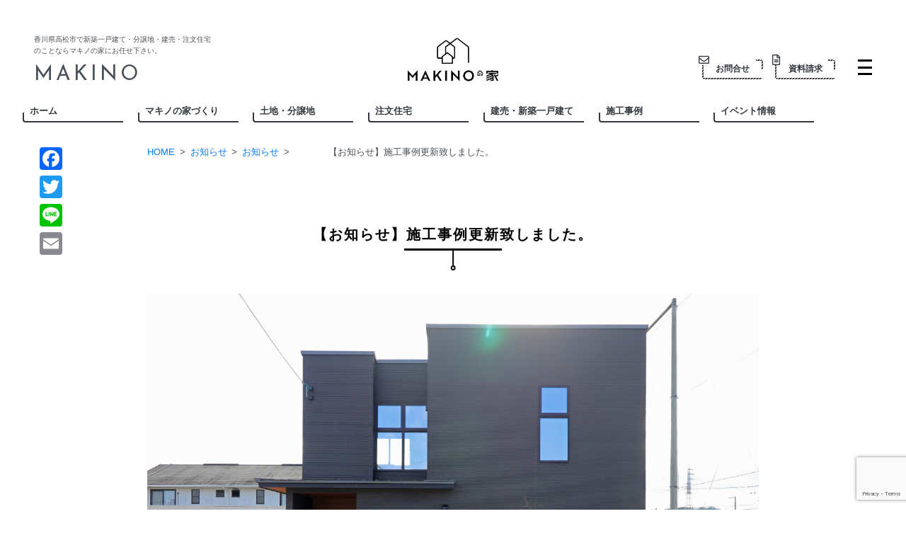

--- FILE ---
content_type: text/html; charset=UTF-8
request_url: https://www.makinofudousan.jp/news/10742
body_size: 15026
content:
<!DOCTYPE html>
<html dir="ltr" lang="ja" prefix="og: https://ogp.me/ns#" class="no-js no-svg">

<head>
    <meta charset="UTF-8">
    <meta name="viewport" content="width=device-width, initial-scale=1">
    <meta name="format-detection" content="telephone=no">
    <script>
(function(i,s,o,g,r,a,m){i['GoogleAnalyticsObject']=r;i[r]=i[r]||function(){
(i[r].q=i[r].q||[]).push(arguments)},i[r].l=1*new Date();a=s.createElement(o),
m=s.getElementsByTagName(o)[0];a.async=1;a.src=g;m.parentNode.insertBefore(a,m)
})(window,document,'script','//www.google-analytics.com/analytics.js','ga');
ga('create','UA-125951001-1', 'auto');
ga('send', 'pageview');
</script>
<title>【お知らせ】施工事例更新致しました。 | 香川県高松市で新築一戸建て・分譲地・注文住宅・建売のことならマキノの家</title>

		<!-- All in One SEO 4.9.3 - aioseo.com -->
	<meta name="robots" content="max-image-preview:large" />
	<link rel="canonical" href="https://www.makinofudousan.jp/news/10742" />
	<meta name="generator" content="All in One SEO (AIOSEO) 4.9.3" />
		<meta property="og:locale" content="ja_JP" />
		<meta property="og:site_name" content="マキノの家（香川県高松市）" />
		<meta property="og:type" content="article" />
		<meta property="og:title" content="【お知らせ】施工事例更新致しました。 | 香川県高松市で新築一戸建て・分譲地・注文住宅・建売のことならマキノの家" />
		<meta property="og:url" content="https://www.makinofudousan.jp/news/10742" />
		<meta property="og:image" content="https://www.makinofudousan.jp/wp-content/uploads/2023/05/IMG_1940補正）-scaled.jpg" />
		<meta property="og:image:secure_url" content="https://www.makinofudousan.jp/wp-content/uploads/2023/05/IMG_1940補正）-scaled.jpg" />
		<meta property="og:image:width" content="2560" />
		<meta property="og:image:height" content="1707" />
		<meta property="article:published_time" content="2023-05-15T02:39:58+00:00" />
		<meta property="article:modified_time" content="2023-06-09T01:09:42+00:00" />
		<meta name="twitter:card" content="summary" />
		<meta name="twitter:title" content="【お知らせ】施工事例更新致しました。 | 香川県高松市で新築一戸建て・分譲地・注文住宅・建売のことならマキノの家" />
		<meta name="twitter:image" content="https://www.makinofudousan.jp/wp-content/uploads/2023/05/IMG_1940補正）-scaled.jpg" />
		<script type="application/ld+json" class="aioseo-schema">
			{"@context":"https:\/\/schema.org","@graph":[{"@type":"BreadcrumbList","@id":"https:\/\/www.makinofudousan.jp\/news\/10742#breadcrumblist","itemListElement":[{"@type":"ListItem","@id":"https:\/\/www.makinofudousan.jp#listItem","position":1,"name":"\u30db\u30fc\u30e0","item":"https:\/\/www.makinofudousan.jp","nextItem":{"@type":"ListItem","@id":"https:\/\/www.makinofudousan.jp\/news#listItem","name":"\u304a\u77e5\u3089\u305b"}},{"@type":"ListItem","@id":"https:\/\/www.makinofudousan.jp\/news#listItem","position":2,"name":"\u304a\u77e5\u3089\u305b","item":"https:\/\/www.makinofudousan.jp\/news","nextItem":{"@type":"ListItem","@id":"https:\/\/www.makinofudousan.jp\/?news_category=oshirase#listItem","name":"\u304a\u77e5\u3089\u305b"},"previousItem":{"@type":"ListItem","@id":"https:\/\/www.makinofudousan.jp#listItem","name":"\u30db\u30fc\u30e0"}},{"@type":"ListItem","@id":"https:\/\/www.makinofudousan.jp\/?news_category=oshirase#listItem","position":3,"name":"\u304a\u77e5\u3089\u305b","item":"https:\/\/www.makinofudousan.jp\/?news_category=oshirase","nextItem":{"@type":"ListItem","@id":"https:\/\/www.makinofudousan.jp\/news\/10742#listItem","name":"\u3010\u304a\u77e5\u3089\u305b\u3011\u65bd\u5de5\u4e8b\u4f8b\u66f4\u65b0\u81f4\u3057\u307e\u3057\u305f\u3002"},"previousItem":{"@type":"ListItem","@id":"https:\/\/www.makinofudousan.jp\/news#listItem","name":"\u304a\u77e5\u3089\u305b"}},{"@type":"ListItem","@id":"https:\/\/www.makinofudousan.jp\/news\/10742#listItem","position":4,"name":"\u3010\u304a\u77e5\u3089\u305b\u3011\u65bd\u5de5\u4e8b\u4f8b\u66f4\u65b0\u81f4\u3057\u307e\u3057\u305f\u3002","previousItem":{"@type":"ListItem","@id":"https:\/\/www.makinofudousan.jp\/?news_category=oshirase#listItem","name":"\u304a\u77e5\u3089\u305b"}}]},{"@type":"Organization","@id":"https:\/\/www.makinofudousan.jp\/#organization","name":"\u9999\u5ddd\u770c\u9ad8\u677e\u5e02\u3067\u65b0\u7bc9\u4e00\u6238\u5efa\u3066\u30fb\u5206\u8b72\u5730\u30fb\u6ce8\u6587\u4f4f\u5b85\u30fb\u5efa\u58f2\u306e\u3053\u3068\u306a\u3089\u30de\u30ad\u30ce\u306e\u5bb6","url":"https:\/\/www.makinofudousan.jp\/","logo":{"@type":"ImageObject","url":"https:\/\/www.makinofudousan.jp\/wp-content\/uploads\/2018\/09\/cropped-makino_logomark_fin_pf-e1536719844184-1.png","@id":"https:\/\/www.makinofudousan.jp\/news\/10742\/#organizationLogo","width":220,"height":220},"image":{"@id":"https:\/\/www.makinofudousan.jp\/news\/10742\/#organizationLogo"}},{"@type":"WebPage","@id":"https:\/\/www.makinofudousan.jp\/news\/10742#webpage","url":"https:\/\/www.makinofudousan.jp\/news\/10742","name":"\u3010\u304a\u77e5\u3089\u305b\u3011\u65bd\u5de5\u4e8b\u4f8b\u66f4\u65b0\u81f4\u3057\u307e\u3057\u305f\u3002 | \u9999\u5ddd\u770c\u9ad8\u677e\u5e02\u3067\u65b0\u7bc9\u4e00\u6238\u5efa\u3066\u30fb\u5206\u8b72\u5730\u30fb\u6ce8\u6587\u4f4f\u5b85\u30fb\u5efa\u58f2\u306e\u3053\u3068\u306a\u3089\u30de\u30ad\u30ce\u306e\u5bb6","inLanguage":"ja","isPartOf":{"@id":"https:\/\/www.makinofudousan.jp\/#website"},"breadcrumb":{"@id":"https:\/\/www.makinofudousan.jp\/news\/10742#breadcrumblist"},"image":{"@type":"ImageObject","url":"https:\/\/www.makinofudousan.jp\/wp-content\/uploads\/2023\/05\/IMG_1940\u88dc\u6b63\uff09-scaled.jpg","@id":"https:\/\/www.makinofudousan.jp\/news\/10742\/#mainImage","width":2560,"height":1707},"primaryImageOfPage":{"@id":"https:\/\/www.makinofudousan.jp\/news\/10742#mainImage"},"datePublished":"2023-05-15T11:39:58+09:00","dateModified":"2023-06-09T10:09:42+09:00"},{"@type":"WebSite","@id":"https:\/\/www.makinofudousan.jp\/#website","url":"https:\/\/www.makinofudousan.jp\/","name":"\u9999\u5ddd\u770c\u9ad8\u677e\u5e02\u3067\u65b0\u7bc9\u4e00\u6238\u5efa\u3066\u30fb\u5206\u8b72\u5730\u30fb\u6ce8\u6587\u4f4f\u5b85\u30fb\u5efa\u58f2\u306e\u3053\u3068\u306a\u3089\u30de\u30ad\u30ce\u306e\u5bb6","inLanguage":"ja","publisher":{"@id":"https:\/\/www.makinofudousan.jp\/#organization"}}]}
		</script>
		<!-- All in One SEO -->


<!-- Google Tag Manager for WordPress by gtm4wp.com -->
<script data-cfasync="false" data-pagespeed-no-defer>
	var gtm4wp_datalayer_name = "dataLayer";
	var dataLayer = dataLayer || [];
</script>
<!-- End Google Tag Manager for WordPress by gtm4wp.com --><link rel='dns-prefetch' href='//static.addtoany.com' />
<link rel='dns-prefetch' href='//cdn.jsdelivr.net' />
<link rel='dns-prefetch' href='//fonts.googleapis.com' />
<link rel="alternate" type="application/rss+xml" title="香川県高松市で新築一戸建て・分譲地・注文住宅・建売のことならマキノの家 &raquo; フィード" href="https://www.makinofudousan.jp/feed" />
<link rel="alternate" type="application/rss+xml" title="香川県高松市で新築一戸建て・分譲地・注文住宅・建売のことならマキノの家 &raquo; コメントフィード" href="https://www.makinofudousan.jp/comments/feed" />
<link rel="alternate" title="oEmbed (JSON)" type="application/json+oembed" href="https://www.makinofudousan.jp/wp-json/oembed/1.0/embed?url=https%3A%2F%2Fwww.makinofudousan.jp%2Fnews%2F10742" />
<link rel="alternate" title="oEmbed (XML)" type="text/xml+oembed" href="https://www.makinofudousan.jp/wp-json/oembed/1.0/embed?url=https%3A%2F%2Fwww.makinofudousan.jp%2Fnews%2F10742&#038;format=xml" />
<style id='wp-img-auto-sizes-contain-inline-css' type='text/css'>
img:is([sizes=auto i],[sizes^="auto," i]){contain-intrinsic-size:3000px 1500px}
/*# sourceURL=wp-img-auto-sizes-contain-inline-css */
</style>
<style id='wp-emoji-styles-inline-css' type='text/css'>

	img.wp-smiley, img.emoji {
		display: inline !important;
		border: none !important;
		box-shadow: none !important;
		height: 1em !important;
		width: 1em !important;
		margin: 0 0.07em !important;
		vertical-align: -0.1em !important;
		background: none !important;
		padding: 0 !important;
	}
/*# sourceURL=wp-emoji-styles-inline-css */
</style>
<link rel='stylesheet' id='wp-block-library-css' href='https://www.makinofudousan.jp/wp-includes/css/dist/block-library/style.min.css?ver=3fa40fadf94aede92bead6ab8b1e9828' type='text/css' media='all' />
<style id='classic-theme-styles-inline-css' type='text/css'>
/*! This file is auto-generated */
.wp-block-button__link{color:#fff;background-color:#32373c;border-radius:9999px;box-shadow:none;text-decoration:none;padding:calc(.667em + 2px) calc(1.333em + 2px);font-size:1.125em}.wp-block-file__button{background:#32373c;color:#fff;text-decoration:none}
/*# sourceURL=/wp-includes/css/classic-themes.min.css */
</style>
<link rel='stylesheet' id='aioseo/css/src/vue/standalone/blocks/table-of-contents/global.scss-css' href='https://www.makinofudousan.jp/wp-content/plugins/all-in-one-seo-pack/dist/Lite/assets/css/table-of-contents/global.e90f6d47.css?ver=4.9.3' type='text/css' media='all' />
<style id='global-styles-inline-css' type='text/css'>
:root{--wp--preset--aspect-ratio--square: 1;--wp--preset--aspect-ratio--4-3: 4/3;--wp--preset--aspect-ratio--3-4: 3/4;--wp--preset--aspect-ratio--3-2: 3/2;--wp--preset--aspect-ratio--2-3: 2/3;--wp--preset--aspect-ratio--16-9: 16/9;--wp--preset--aspect-ratio--9-16: 9/16;--wp--preset--color--black: #000000;--wp--preset--color--cyan-bluish-gray: #abb8c3;--wp--preset--color--white: #ffffff;--wp--preset--color--pale-pink: #f78da7;--wp--preset--color--vivid-red: #cf2e2e;--wp--preset--color--luminous-vivid-orange: #ff6900;--wp--preset--color--luminous-vivid-amber: #fcb900;--wp--preset--color--light-green-cyan: #7bdcb5;--wp--preset--color--vivid-green-cyan: #00d084;--wp--preset--color--pale-cyan-blue: #8ed1fc;--wp--preset--color--vivid-cyan-blue: #0693e3;--wp--preset--color--vivid-purple: #9b51e0;--wp--preset--gradient--vivid-cyan-blue-to-vivid-purple: linear-gradient(135deg,rgb(6,147,227) 0%,rgb(155,81,224) 100%);--wp--preset--gradient--light-green-cyan-to-vivid-green-cyan: linear-gradient(135deg,rgb(122,220,180) 0%,rgb(0,208,130) 100%);--wp--preset--gradient--luminous-vivid-amber-to-luminous-vivid-orange: linear-gradient(135deg,rgb(252,185,0) 0%,rgb(255,105,0) 100%);--wp--preset--gradient--luminous-vivid-orange-to-vivid-red: linear-gradient(135deg,rgb(255,105,0) 0%,rgb(207,46,46) 100%);--wp--preset--gradient--very-light-gray-to-cyan-bluish-gray: linear-gradient(135deg,rgb(238,238,238) 0%,rgb(169,184,195) 100%);--wp--preset--gradient--cool-to-warm-spectrum: linear-gradient(135deg,rgb(74,234,220) 0%,rgb(151,120,209) 20%,rgb(207,42,186) 40%,rgb(238,44,130) 60%,rgb(251,105,98) 80%,rgb(254,248,76) 100%);--wp--preset--gradient--blush-light-purple: linear-gradient(135deg,rgb(255,206,236) 0%,rgb(152,150,240) 100%);--wp--preset--gradient--blush-bordeaux: linear-gradient(135deg,rgb(254,205,165) 0%,rgb(254,45,45) 50%,rgb(107,0,62) 100%);--wp--preset--gradient--luminous-dusk: linear-gradient(135deg,rgb(255,203,112) 0%,rgb(199,81,192) 50%,rgb(65,88,208) 100%);--wp--preset--gradient--pale-ocean: linear-gradient(135deg,rgb(255,245,203) 0%,rgb(182,227,212) 50%,rgb(51,167,181) 100%);--wp--preset--gradient--electric-grass: linear-gradient(135deg,rgb(202,248,128) 0%,rgb(113,206,126) 100%);--wp--preset--gradient--midnight: linear-gradient(135deg,rgb(2,3,129) 0%,rgb(40,116,252) 100%);--wp--preset--font-size--small: 13px;--wp--preset--font-size--medium: 20px;--wp--preset--font-size--large: 36px;--wp--preset--font-size--x-large: 42px;--wp--preset--spacing--20: 0.44rem;--wp--preset--spacing--30: 0.67rem;--wp--preset--spacing--40: 1rem;--wp--preset--spacing--50: 1.5rem;--wp--preset--spacing--60: 2.25rem;--wp--preset--spacing--70: 3.38rem;--wp--preset--spacing--80: 5.06rem;--wp--preset--shadow--natural: 6px 6px 9px rgba(0, 0, 0, 0.2);--wp--preset--shadow--deep: 12px 12px 50px rgba(0, 0, 0, 0.4);--wp--preset--shadow--sharp: 6px 6px 0px rgba(0, 0, 0, 0.2);--wp--preset--shadow--outlined: 6px 6px 0px -3px rgb(255, 255, 255), 6px 6px rgb(0, 0, 0);--wp--preset--shadow--crisp: 6px 6px 0px rgb(0, 0, 0);}:where(.is-layout-flex){gap: 0.5em;}:where(.is-layout-grid){gap: 0.5em;}body .is-layout-flex{display: flex;}.is-layout-flex{flex-wrap: wrap;align-items: center;}.is-layout-flex > :is(*, div){margin: 0;}body .is-layout-grid{display: grid;}.is-layout-grid > :is(*, div){margin: 0;}:where(.wp-block-columns.is-layout-flex){gap: 2em;}:where(.wp-block-columns.is-layout-grid){gap: 2em;}:where(.wp-block-post-template.is-layout-flex){gap: 1.25em;}:where(.wp-block-post-template.is-layout-grid){gap: 1.25em;}.has-black-color{color: var(--wp--preset--color--black) !important;}.has-cyan-bluish-gray-color{color: var(--wp--preset--color--cyan-bluish-gray) !important;}.has-white-color{color: var(--wp--preset--color--white) !important;}.has-pale-pink-color{color: var(--wp--preset--color--pale-pink) !important;}.has-vivid-red-color{color: var(--wp--preset--color--vivid-red) !important;}.has-luminous-vivid-orange-color{color: var(--wp--preset--color--luminous-vivid-orange) !important;}.has-luminous-vivid-amber-color{color: var(--wp--preset--color--luminous-vivid-amber) !important;}.has-light-green-cyan-color{color: var(--wp--preset--color--light-green-cyan) !important;}.has-vivid-green-cyan-color{color: var(--wp--preset--color--vivid-green-cyan) !important;}.has-pale-cyan-blue-color{color: var(--wp--preset--color--pale-cyan-blue) !important;}.has-vivid-cyan-blue-color{color: var(--wp--preset--color--vivid-cyan-blue) !important;}.has-vivid-purple-color{color: var(--wp--preset--color--vivid-purple) !important;}.has-black-background-color{background-color: var(--wp--preset--color--black) !important;}.has-cyan-bluish-gray-background-color{background-color: var(--wp--preset--color--cyan-bluish-gray) !important;}.has-white-background-color{background-color: var(--wp--preset--color--white) !important;}.has-pale-pink-background-color{background-color: var(--wp--preset--color--pale-pink) !important;}.has-vivid-red-background-color{background-color: var(--wp--preset--color--vivid-red) !important;}.has-luminous-vivid-orange-background-color{background-color: var(--wp--preset--color--luminous-vivid-orange) !important;}.has-luminous-vivid-amber-background-color{background-color: var(--wp--preset--color--luminous-vivid-amber) !important;}.has-light-green-cyan-background-color{background-color: var(--wp--preset--color--light-green-cyan) !important;}.has-vivid-green-cyan-background-color{background-color: var(--wp--preset--color--vivid-green-cyan) !important;}.has-pale-cyan-blue-background-color{background-color: var(--wp--preset--color--pale-cyan-blue) !important;}.has-vivid-cyan-blue-background-color{background-color: var(--wp--preset--color--vivid-cyan-blue) !important;}.has-vivid-purple-background-color{background-color: var(--wp--preset--color--vivid-purple) !important;}.has-black-border-color{border-color: var(--wp--preset--color--black) !important;}.has-cyan-bluish-gray-border-color{border-color: var(--wp--preset--color--cyan-bluish-gray) !important;}.has-white-border-color{border-color: var(--wp--preset--color--white) !important;}.has-pale-pink-border-color{border-color: var(--wp--preset--color--pale-pink) !important;}.has-vivid-red-border-color{border-color: var(--wp--preset--color--vivid-red) !important;}.has-luminous-vivid-orange-border-color{border-color: var(--wp--preset--color--luminous-vivid-orange) !important;}.has-luminous-vivid-amber-border-color{border-color: var(--wp--preset--color--luminous-vivid-amber) !important;}.has-light-green-cyan-border-color{border-color: var(--wp--preset--color--light-green-cyan) !important;}.has-vivid-green-cyan-border-color{border-color: var(--wp--preset--color--vivid-green-cyan) !important;}.has-pale-cyan-blue-border-color{border-color: var(--wp--preset--color--pale-cyan-blue) !important;}.has-vivid-cyan-blue-border-color{border-color: var(--wp--preset--color--vivid-cyan-blue) !important;}.has-vivid-purple-border-color{border-color: var(--wp--preset--color--vivid-purple) !important;}.has-vivid-cyan-blue-to-vivid-purple-gradient-background{background: var(--wp--preset--gradient--vivid-cyan-blue-to-vivid-purple) !important;}.has-light-green-cyan-to-vivid-green-cyan-gradient-background{background: var(--wp--preset--gradient--light-green-cyan-to-vivid-green-cyan) !important;}.has-luminous-vivid-amber-to-luminous-vivid-orange-gradient-background{background: var(--wp--preset--gradient--luminous-vivid-amber-to-luminous-vivid-orange) !important;}.has-luminous-vivid-orange-to-vivid-red-gradient-background{background: var(--wp--preset--gradient--luminous-vivid-orange-to-vivid-red) !important;}.has-very-light-gray-to-cyan-bluish-gray-gradient-background{background: var(--wp--preset--gradient--very-light-gray-to-cyan-bluish-gray) !important;}.has-cool-to-warm-spectrum-gradient-background{background: var(--wp--preset--gradient--cool-to-warm-spectrum) !important;}.has-blush-light-purple-gradient-background{background: var(--wp--preset--gradient--blush-light-purple) !important;}.has-blush-bordeaux-gradient-background{background: var(--wp--preset--gradient--blush-bordeaux) !important;}.has-luminous-dusk-gradient-background{background: var(--wp--preset--gradient--luminous-dusk) !important;}.has-pale-ocean-gradient-background{background: var(--wp--preset--gradient--pale-ocean) !important;}.has-electric-grass-gradient-background{background: var(--wp--preset--gradient--electric-grass) !important;}.has-midnight-gradient-background{background: var(--wp--preset--gradient--midnight) !important;}.has-small-font-size{font-size: var(--wp--preset--font-size--small) !important;}.has-medium-font-size{font-size: var(--wp--preset--font-size--medium) !important;}.has-large-font-size{font-size: var(--wp--preset--font-size--large) !important;}.has-x-large-font-size{font-size: var(--wp--preset--font-size--x-large) !important;}
:where(.wp-block-post-template.is-layout-flex){gap: 1.25em;}:where(.wp-block-post-template.is-layout-grid){gap: 1.25em;}
:where(.wp-block-term-template.is-layout-flex){gap: 1.25em;}:where(.wp-block-term-template.is-layout-grid){gap: 1.25em;}
:where(.wp-block-columns.is-layout-flex){gap: 2em;}:where(.wp-block-columns.is-layout-grid){gap: 2em;}
:root :where(.wp-block-pullquote){font-size: 1.5em;line-height: 1.6;}
/*# sourceURL=global-styles-inline-css */
</style>
<link rel='stylesheet' id='contact-form-7-css' href='https://www.makinofudousan.jp/wp-content/plugins/contact-form-7/includes/css/styles.css?ver=6.1.4' type='text/css' media='all' />
<link rel='stylesheet' id='toc-screen-css' href='https://www.makinofudousan.jp/wp-content/plugins/table-of-contents-plus/screen.min.css?ver=2411.1' type='text/css' media='all' />
<style id='toc-screen-inline-css' type='text/css'>
div#toc_container {width: 100%;}
/*# sourceURL=toc-screen-inline-css */
</style>
<link rel='stylesheet' id='google-font-css' href='//fonts.googleapis.com/css?family=Josefin+Sans%3A400%2C500%2C500i%2C600%2C700%7CMontserrat%3A400%2C600%2C700%2C700i&#038;ver=3fa40fadf94aede92bead6ab8b1e9828' type='text/css' media='all' />
<link rel='stylesheet' id='slick-css' href='//cdn.jsdelivr.net/npm/slick-carousel@1.8.1/slick/slick.css?ver=3fa40fadf94aede92bead6ab8b1e9828' type='text/css' media='all' />
<link rel='stylesheet' id='makino-style-css' href='https://www.makinofudousan.jp/wp-content/themes/makino/assets/css/style.css?ver=3.2' type='text/css' media='all' />
<link rel='stylesheet' id='addtoany-css' href='https://www.makinofudousan.jp/wp-content/plugins/add-to-any/addtoany.min.css?ver=1.16' type='text/css' media='all' />
<style id='addtoany-inline-css' type='text/css'>
@media screen and (max-width:860px){
.a2a_floating_style.a2a_vertical_style{display:none;}
}
/*# sourceURL=addtoany-inline-css */
</style>
<script type="text/javascript" id="addtoany-core-js-before">
/* <![CDATA[ */
window.a2a_config=window.a2a_config||{};a2a_config.callbacks=[];a2a_config.overlays=[];a2a_config.templates={};a2a_localize = {
	Share: "共有",
	Save: "ブックマーク",
	Subscribe: "購読",
	Email: "メール",
	Bookmark: "ブックマーク",
	ShowAll: "すべて表示する",
	ShowLess: "小さく表示する",
	FindServices: "サービスを探す",
	FindAnyServiceToAddTo: "追加するサービスを今すぐ探す",
	PoweredBy: "Powered by",
	ShareViaEmail: "メールでシェアする",
	SubscribeViaEmail: "メールで購読する",
	BookmarkInYourBrowser: "ブラウザにブックマーク",
	BookmarkInstructions: "このページをブックマークするには、 Ctrl+D または \u2318+D を押下。",
	AddToYourFavorites: "お気に入りに追加",
	SendFromWebOrProgram: "任意のメールアドレスまたはメールプログラムから送信",
	EmailProgram: "メールプログラム",
	More: "詳細&#8230;",
	ThanksForSharing: "共有ありがとうございます !",
	ThanksForFollowing: "フォローありがとうございます !"
};


//# sourceURL=addtoany-core-js-before
/* ]]> */
</script>
<script type="text/javascript" defer src="https://static.addtoany.com/menu/page.js" id="addtoany-core-js"></script>
<script type="text/javascript" src="https://www.makinofudousan.jp/wp-includes/js/jquery/jquery.min.js?ver=3.7.1" id="jquery-core-js"></script>
<script type="text/javascript" src="https://www.makinofudousan.jp/wp-includes/js/jquery/jquery-migrate.min.js?ver=3.4.1" id="jquery-migrate-js"></script>
<script type="text/javascript" defer src="https://www.makinofudousan.jp/wp-content/plugins/add-to-any/addtoany.min.js?ver=1.1" id="addtoany-jquery-js"></script>
<script type="text/javascript" id="ga_events_main_script-js-extra">
/* <![CDATA[ */
var ga_options = {"anonymizeip":"0","advanced":"0","snippet_type":"universal","tracking_id":"UA-125951001-1","gtm_id":"","domain":"","click_elements":[{"name":"sticky-footer__link","type":"id","category":"\u30af\u30ea\u30c3\u30af","action":"\u30b9\u30c6\u30a3\u30c3\u30ad\u30fc\u30d5\u30c3\u30bf\u30fc","label":"\u30d5\u30c3\u30bf\u30fc _tel","value":"1","bounce":"true"},{"name":"sticky-footer-line","type":"id","category":"\u30af\u30ea\u30c3\u30af","action":"\u30b9\u30c6\u30a3\u30c3\u30ad\u30fc\u30d5\u30c3\u30bf\u30fc","label":"LINE","value":"1","bounce":"true"},{"name":"makino-document-request-form-submit","type":"id","category":"click","action":"form","label":"request","value":"1","bounce":"true"},{"name":"makino-booking-form-submit","type":"id","category":"click","action":"form","label":"booking","value":"1","bounce":"true"},{"name":"makino-contact-form-submit","type":"id","category":"click","action":"form","label":"contact","value":"1","bounce":"true"},{"name":"contact-form-submit","type":"class","category":"\u30af\u30ea\u30c3\u30af","action":"\u30b3\u30f3\u30bf\u30af\u30c8\u30d5\u30a9\u30fc\u30e0","label":"\u554f\u3044\u5408\u308f\u305b","value":"1","bounce":"true"},{"name":"request-form-submit","type":"class","category":"\u30af\u30ea\u30c3\u30af","action":"\u30b3\u30f3\u30bf\u30af\u30c8\u30d5\u30a9\u30fc\u30e0","label":"\u8cc7\u6599\u8acb\u6c42","value":"1","bounce":"true"},{"name":"booking-form-submit","type":"class","category":"\u30af\u30ea\u30c3\u30af","action":"\u30b3\u30f3\u30bf\u30af\u30c8\u30d5\u30a9\u30fc\u30e0","label":"\u6765\u5e97\u4e88\u7d04","value":"1","bounce":"true"},{"name":"page-footer__tel","type":"class","category":"\u30af\u30ea\u30c3\u30af","action":"tel\u30ea\u30f3\u30af","label":"\u30d5\u30c3\u30bf\u30fc _tel","value":"1","bounce":"true"}],"scroll_elements":[],"link_clicks_delay":"120","download_tracking_type":["pdf","mp3","pptx","docx"],"force_snippet":"none","download_tracking":"0","email_link_tracking":"0"};
var gaePlaceholders = {"is_front_page":"","page_title":"\u3010\u304a\u77e5\u3089\u305b\u3011\u65bd\u5de5\u4e8b\u4f8b\u66f4\u65b0\u81f4\u3057\u307e\u3057\u305f\u3002"};
//# sourceURL=ga_events_main_script-js-extra
/* ]]> */
</script>
<script type="text/javascript" src="https://www.makinofudousan.jp/wp-content/plugins/wp-google-analytics-events/js/main.js?ver=1.0" id="ga_events_main_script-js"></script>
<link rel="https://api.w.org/" href="https://www.makinofudousan.jp/wp-json/" /><link rel="EditURI" type="application/rsd+xml" title="RSD" href="https://www.makinofudousan.jp/xmlrpc.php?rsd" />

<link rel='shortlink' href='https://www.makinofudousan.jp/?p=10742' />

<!-- Google Tag Manager for WordPress by gtm4wp.com -->
<!-- GTM Container placement set to automatic -->
<script data-cfasync="false" data-pagespeed-no-defer>
	var dataLayer_content = {"pagePostType":"news","pagePostType2":"single-news","pagePostAuthor":"サイト管理者"};
	dataLayer.push( dataLayer_content );
</script>
<script data-cfasync="false" data-pagespeed-no-defer>
(function(w,d,s,l,i){w[l]=w[l]||[];w[l].push({'gtm.start':
new Date().getTime(),event:'gtm.js'});var f=d.getElementsByTagName(s)[0],
j=d.createElement(s),dl=l!='dataLayer'?'&l='+l:'';j.async=true;j.src=
'//www.googletagmanager.com/gtm.js?id='+i+dl;f.parentNode.insertBefore(j,f);
})(window,document,'script','dataLayer','GTM-TLGGXKN');
</script>
<!-- End Google Tag Manager for WordPress by gtm4wp.com -->            <!-- Google Tag Manager -->
            <script>
                (function(w, d, s, l, i) {
                    w[l] = w[l] || [];
                    w[l].push({
                        'gtm.start': new Date().getTime(),
                        event: 'gtm.js'
                    });
                    var f = d.getElementsByTagName(s)[0],
                        j = d.createElement(s),
                        dl = l != 'dataLayer' ? '&l=' + l : '';
                    j.async = true;
                    j.src =
                        'https://www.googletagmanager.com/gtm.js?id=' + i + dl;
                    f.parentNode.insertBefore(j, f);
                })(window, document, 'script', 'dataLayer', 'GTM-5QPZW5Z');
            </script>
            <!-- End Google Tag Manager -->
        <meta name="generator" content="Elementor 3.34.4; features: additional_custom_breakpoints; settings: css_print_method-external, google_font-enabled, font_display-auto">
			<style>
				.e-con.e-parent:nth-of-type(n+4):not(.e-lazyloaded):not(.e-no-lazyload),
				.e-con.e-parent:nth-of-type(n+4):not(.e-lazyloaded):not(.e-no-lazyload) * {
					background-image: none !important;
				}
				@media screen and (max-height: 1024px) {
					.e-con.e-parent:nth-of-type(n+3):not(.e-lazyloaded):not(.e-no-lazyload),
					.e-con.e-parent:nth-of-type(n+3):not(.e-lazyloaded):not(.e-no-lazyload) * {
						background-image: none !important;
					}
				}
				@media screen and (max-height: 640px) {
					.e-con.e-parent:nth-of-type(n+2):not(.e-lazyloaded):not(.e-no-lazyload),
					.e-con.e-parent:nth-of-type(n+2):not(.e-lazyloaded):not(.e-no-lazyload) * {
						background-image: none !important;
					}
				}
			</style>
			<link rel="icon" href="https://www.makinofudousan.jp/wp-content/uploads/2018/09/cropped-makino_logomark-1-32x32.jpg" sizes="32x32" />
<link rel="icon" href="https://www.makinofudousan.jp/wp-content/uploads/2018/09/cropped-makino_logomark-1-192x192.jpg" sizes="192x192" />
<link rel="apple-touch-icon" href="https://www.makinofudousan.jp/wp-content/uploads/2018/09/cropped-makino_logomark-1-180x180.jpg" />
<meta name="msapplication-TileImage" content="https://www.makinofudousan.jp/wp-content/uploads/2018/09/cropped-makino_logomark-1-270x270.jpg" />
		<style type="text/css" id="wp-custom-css">
			.bubble {  
    background: #f0f9ff;  
    border-radius: 10px;  
    padding: 10px;  
    margin: 10px 0;  
    position: relative;  
    border: 1px solid #c0e5ff;  
}  

.bubble:after {  
    content: "";  
    position: absolute;  
    bottom: 100%;  
    left: 20px; /* 吹き出しの位置を調整 */  
    border-width: 10px;  
    border-style: solid;  
    border-color: transparent transparent #f0f9ff transparent;  
}  
.colored-underline {  
    text-decoration: none; /* 元のアンダーラインを消す */  
    position: relative; /* 相対位置を設定 */  
}  

.colored-underline:after {  
    content: ""; /* 擬似要素の作成 */  
    display: block; /* ブロック要素として表示 */  
    height: 4px; /* アンダーラインの太さ */  
    background-color:#fdfd89; /* アンダーラインの色を指定 */  
    width: 100%; /* 幅を100%に */  
    position: absolute; /* 絶対位置を設定 */  
    bottom: 0; /* 下部に配置 */  
    left: 0; /* 左端に配置 */  		</style>
		</head>

<body class="wp-singular news-template-default single single-news postid-10742 wp-custom-logo wp-theme-makino elementor-default elementor-kit-6160">

                <!-- Google Tag Manager (noscript) -->
            <noscript>
                <iframe src="https://www.googletagmanager.com/ns.html?id=GTM-5QPZW5Z" height="0" width="0" style="display:none;visibility:hidden"></iframe>
            </noscript>
            <!-- End Google Tag Manager (noscript) -->

    <div id="page" class="site">
        <a class="skip-link screen-reader-text" href="#content">Skip to content</a>

        <header id="masthead" class="site__header" role="banner">

            <div
    data-js-glow-sticky-header
    class="fixed-header js-fixed-header"
>

    <div class="fixed-header__info">
                    <p class="fixed-header__description">香川県高松市で新築一戸建て・分譲地・建売・注文住宅<br>
のことならマキノの家にお任せ下さい。</p>
                <a class="fixed-header__name" href="https://www.makinofudousan.jp/">MAKINO</a>
    </div>

    <div class="fixed-header__logo">

        <a href="https://www.makinofudousan.jp/">
            <img src="https://www.makinofudousan.jp/wp-content/themes/makino/assets/images/logo.png" alt="香川県高松市で新築一戸建て・分譲地・注文住宅・建売のことならマキノの家">
        </a>

    </div>

    <div class="fixed-header__buttons">
                    
	<ul id="menu-header_icon_menu" class="icon-menu">

					<li class="icon-menu-item">
				<a href="https://www.makinofudousan.jp/contact" target="">
					<i class="icon-menu-item__icon far fa-envelope"></i>
					お問合せ				</a>
			</li>
					<li class="icon-menu-item">
				<a href="https://www.makinofudousan.jp/request" target="">
					<i class="icon-menu-item__icon far fa-file-alt"></i>
					資料請求				</a>
			</li>
		
	</ul>
        
                    
<nav class="main-navigation" role="navigation" aria-label="Main Menu">

	<button class="main-navigation__toggle hamburger-menu js-makino-toggle-nav"
		aria-controls="main-menu"
		aria-expanded="false"
	>
		<span></span>
		<span></span>
		<span></span>
	</button>

	<div class="main-navigation__menu main-menu-outer js-makino-modal-menu"><ul id="main-menu" class="main-menu"><li id="menu-item-181" class="menu-item menu-item-type-post_type menu-item-object-page menu-item-181"><a href="https://www.makinofudousan.jp/create">マキノの家づくり</a></li>
<li id="menu-item-178" class="menu-item menu-item-type-post_type menu-item-object-page menu-item-178"><a href="https://www.makinofudousan.jp/town">土地・分譲地</a></li>
<li id="menu-item-176" class="menu-item menu-item-type-post_type menu-item-object-page menu-item-176"><a href="https://www.makinofudousan.jp/order">注文住宅</a></li>
<li id="menu-item-179" class="menu-item menu-item-type-post_type menu-item-object-page menu-item-179"><a href="https://www.makinofudousan.jp/tateuri">建売・新築一戸建て</a></li>
<li id="menu-item-177" class="menu-item menu-item-type-post_type menu-item-object-page menu-item-177"><a href="https://www.makinofudousan.jp/case">施工事例</a></li>
<li id="menu-item-1102" class="menu-item menu-item-type-post_type_archive menu-item-object-event menu-item-1102"><a href="https://www.makinofudousan.jp/event">イベント情報</a></li>
<li id="menu-item-958" class="menu-item menu-item-type-post_type menu-item-object-page menu-item-958"><a href="https://www.makinofudousan.jp/reservation">来場予約</a></li>
<li id="menu-item-960" class="menu-item menu-item-type-post_type menu-item-object-page menu-item-960"><a href="https://www.makinofudousan.jp/contact">お問い合わせ</a></li>
<li id="menu-item-961" class="menu-item menu-item-type-post_type menu-item-object-page menu-item-961"><a href="https://www.makinofudousan.jp/request">資料請求</a></li>
<li id="menu-item-180" class="menu-item menu-item-type-post_type menu-item-object-page menu-item-180"><a href="https://www.makinofudousan.jp/company">会社概要</a></li>
</ul></div>
</nav><!-- #site-main-navigation -->
            </div>

</div><!-- .custom-header -->

                            <nav id="site-navigation" class="top-menu__outer site__top-navigation" role="navigation" aria-label="Top Menu">

	<ul id="top-menu" class="top-menu"><li id="menu-item-243" class="menu-item menu-item-type-custom menu-item-object-custom menu-item-home menu-item-243"><a href="https://www.makinofudousan.jp">ホーム</a></li>
<li id="menu-item-249" class="menu-item menu-item-type-post_type menu-item-object-page menu-item-249"><a href="https://www.makinofudousan.jp/create">マキノの家づくり</a></li>
<li id="menu-item-246" class="menu-item menu-item-type-post_type menu-item-object-page menu-item-246"><a href="https://www.makinofudousan.jp/town">土地・分譲地</a></li>
<li id="menu-item-244" class="menu-item menu-item-type-post_type menu-item-object-page menu-item-244"><a href="https://www.makinofudousan.jp/order">注文住宅</a></li>
<li id="menu-item-247" class="menu-item menu-item-type-post_type menu-item-object-page menu-item-247"><a href="https://www.makinofudousan.jp/tateuri">建売・新築一戸建て</a></li>
<li id="menu-item-245" class="menu-item menu-item-type-post_type menu-item-object-page menu-item-245"><a href="https://www.makinofudousan.jp/case">施工事例</a></li>
<li id="menu-item-1104" class="menu-item menu-item-type-post_type_archive menu-item-object-event menu-item-1104"><a href="https://www.makinofudousan.jp/event">イベント情報</a></li>
</ul>
</nav><!-- #site-navigation -->
            
            
        </header><!-- #masthead -->

        <div class="sticky-footer" data-js-glow-sticky-footer>
        <a id="sticky-footer-reservation" class="sticky-footer__link" href="/reservation">来場予約<i class="far fa-calendar-alt"></i></a>
    <a id="sticky-footer-line" class="sticky-footer__link" href="https://lin.ee/CdOKxiW">LINEで相談<i class="fab fa-line"></i></a>
    <a id="sticky-footer-tel" class="sticky-footer__link" href="tel:0878355500">電話<i class="fas fa-mobile-alt"></i></a>
</div>

                    <div class="site__breadcrumbs breadcrumbs site__breadcrumbs--single" typeof="BreadcrumbList" vocab="https://schema.org/">
                <span property="itemListElement" typeof="ListItem"><a property="item" typeof="WebPage" title="Go to 香川県高松市で新築一戸建て・分譲地・注文住宅・建売のことならマキノの家." href="https://www.makinofudousan.jp" class="home"><span property="name">HOME</span></a><meta property="position" content="1"></span> &gt; <span property="itemListElement" typeof="ListItem"><a property="item" typeof="WebPage" title="お知らせへ移動する" href="https://www.makinofudousan.jp/news" class="archive post-news-archive" ><span property="name">お知らせ</span></a><meta property="position" content="2"></span> &gt; <span property="itemListElement" typeof="ListItem"><a property="item" typeof="WebPage" title="Go to the お知らせ お知らせカテゴリー archives." href="https://www.makinofudousan.jp/?news_category=oshirase" class="taxonomy news_category" ><span property="name">お知らせ</span></a><meta property="position" content="3"></span> &gt; <span property="itemListElement" typeof="ListItem"><span property="name" class="post post-news current-item">【お知らせ】施工事例更新致しました。</span><meta property="url" content="https://www.makinofudousan.jp/news/10742"><meta property="position" content="4"></span>            </div>
        
        <div class="site__content-contain">
            <div id="content" class="site__content">

<div class="wrap">
    <main id="main" class="site__main" role="main">
        <article id="post-10742" class="post post-10742 news type-news status-publish has-post-thumbnail hentry news_category-oshirase">

    <header class="entry-header post__header">

        <h1 class="entry-title post__title section-title">【お知らせ】施工事例更新致しました。</h1>
                <div class="post__eyecatch">
            <img src="https://www.makinofudousan.jp/wp-content/uploads/2023/05/IMG_1940補正）-scaled.jpg">
        </div>

        <div class="post__meta">
            <div class="post__date">DATE:<span>2023.5.15<span></div>

            <ul class="post__tags">
                                                            <li class="post__tag post__tag--primary">
                            <a class="button" href="https://www.makinofudousan.jp/?news_category=oshirase">お知らせ</a>
                        </li>
                                    

                            </ul>
        </div>

                    <div class="post__header-social">
                <div class="addtoany_shortcode"><div class="a2a_kit a2a_kit_size_32 addtoany_list" data-a2a-url="https://www.makinofudousan.jp/news/10742" data-a2a-title="【お知らせ】施工事例更新致しました。"><a class="a2a_button_facebook" href="https://www.addtoany.com/add_to/facebook?linkurl=https%3A%2F%2Fwww.makinofudousan.jp%2Fnews%2F10742&amp;linkname=%E3%80%90%E3%81%8A%E7%9F%A5%E3%82%89%E3%81%9B%E3%80%91%E6%96%BD%E5%B7%A5%E4%BA%8B%E4%BE%8B%E6%9B%B4%E6%96%B0%E8%87%B4%E3%81%97%E3%81%BE%E3%81%97%E3%81%9F%E3%80%82" title="Facebook" rel="nofollow noopener" target="_blank"></a><a class="a2a_button_twitter" href="https://www.addtoany.com/add_to/twitter?linkurl=https%3A%2F%2Fwww.makinofudousan.jp%2Fnews%2F10742&amp;linkname=%E3%80%90%E3%81%8A%E7%9F%A5%E3%82%89%E3%81%9B%E3%80%91%E6%96%BD%E5%B7%A5%E4%BA%8B%E4%BE%8B%E6%9B%B4%E6%96%B0%E8%87%B4%E3%81%97%E3%81%BE%E3%81%97%E3%81%9F%E3%80%82" title="Twitter" rel="nofollow noopener" target="_blank"></a><a class="a2a_button_line" href="https://www.addtoany.com/add_to/line?linkurl=https%3A%2F%2Fwww.makinofudousan.jp%2Fnews%2F10742&amp;linkname=%E3%80%90%E3%81%8A%E7%9F%A5%E3%82%89%E3%81%9B%E3%80%91%E6%96%BD%E5%B7%A5%E4%BA%8B%E4%BE%8B%E6%9B%B4%E6%96%B0%E8%87%B4%E3%81%97%E3%81%BE%E3%81%97%E3%81%9F%E3%80%82" title="Line" rel="nofollow noopener" target="_blank"></a><a class="a2a_button_email" href="https://www.addtoany.com/add_to/email?linkurl=https%3A%2F%2Fwww.makinofudousan.jp%2Fnews%2F10742&amp;linkname=%E3%80%90%E3%81%8A%E7%9F%A5%E3%82%89%E3%81%9B%E3%80%91%E6%96%BD%E5%B7%A5%E4%BA%8B%E4%BE%8B%E6%9B%B4%E6%96%B0%E8%87%B4%E3%81%97%E3%81%BE%E3%81%97%E3%81%9F%E3%80%82" title="Email" rel="nofollow noopener" target="_blank"></a></div></div>            </div>
        
    </header><!-- .entry-header -->

    <div class="entry-content post__content wp-body">
        <h3>温もりを感じるシンプルな家</h3>
<p>ママの目線に配慮し動線に工夫を凝らしたプランニング。回遊性のある間取りが特長で玄関からリビングへ、洗面室へと2方向の動線があり、2階のウォークスルークローゼットは生活動線に合わせて配置しているので作業動線が短く、効率的な間取りに。家族間のコミュニケーションが自然と図れるオープン空間なLDKやたっぷりの日差しを満喫できる主寝室など見どころ満載なお家となっています。ぜひ、ご覧ください。</p>
<p style="text-align: center;">詳細は<a href="https://www.makinofudousan.jp/construction-model/10720">＞＞＞＞＞＞＞こちら</a></p>
<p>&nbsp;</p>
<div class="addtoany_share_save_container addtoany_content addtoany_content_bottom"><div class="a2a_kit a2a_kit_size_32 addtoany_list" data-a2a-url="https://www.makinofudousan.jp/news/10742" data-a2a-title="【お知らせ】施工事例更新致しました。"><a class="a2a_button_facebook" href="https://www.addtoany.com/add_to/facebook?linkurl=https%3A%2F%2Fwww.makinofudousan.jp%2Fnews%2F10742&amp;linkname=%E3%80%90%E3%81%8A%E7%9F%A5%E3%82%89%E3%81%9B%E3%80%91%E6%96%BD%E5%B7%A5%E4%BA%8B%E4%BE%8B%E6%9B%B4%E6%96%B0%E8%87%B4%E3%81%97%E3%81%BE%E3%81%97%E3%81%9F%E3%80%82" title="Facebook" rel="nofollow noopener" target="_blank"></a><a class="a2a_button_twitter" href="https://www.addtoany.com/add_to/twitter?linkurl=https%3A%2F%2Fwww.makinofudousan.jp%2Fnews%2F10742&amp;linkname=%E3%80%90%E3%81%8A%E7%9F%A5%E3%82%89%E3%81%9B%E3%80%91%E6%96%BD%E5%B7%A5%E4%BA%8B%E4%BE%8B%E6%9B%B4%E6%96%B0%E8%87%B4%E3%81%97%E3%81%BE%E3%81%97%E3%81%9F%E3%80%82" title="Twitter" rel="nofollow noopener" target="_blank"></a><a class="a2a_button_line" href="https://www.addtoany.com/add_to/line?linkurl=https%3A%2F%2Fwww.makinofudousan.jp%2Fnews%2F10742&amp;linkname=%E3%80%90%E3%81%8A%E7%9F%A5%E3%82%89%E3%81%9B%E3%80%91%E6%96%BD%E5%B7%A5%E4%BA%8B%E4%BE%8B%E6%9B%B4%E6%96%B0%E8%87%B4%E3%81%97%E3%81%BE%E3%81%97%E3%81%9F%E3%80%82" title="Line" rel="nofollow noopener" target="_blank"></a><a class="a2a_button_email" href="https://www.addtoany.com/add_to/email?linkurl=https%3A%2F%2Fwww.makinofudousan.jp%2Fnews%2F10742&amp;linkname=%E3%80%90%E3%81%8A%E7%9F%A5%E3%82%89%E3%81%9B%E3%80%91%E6%96%BD%E5%B7%A5%E4%BA%8B%E4%BE%8B%E6%9B%B4%E6%96%B0%E8%87%B4%E3%81%97%E3%81%BE%E3%81%97%E3%81%9F%E3%80%82" title="Email" rel="nofollow noopener" target="_blank"></a></div></div>    </div><!-- .entry-content -->

    <footer class="post__footer">

        <div class="post__conv-buttons">
            
<div class="button-container button-container--center button-container--sm-full">
			<a class="conv-button"
			href="/request"
			 onclick="if(typeof ga === 'function')ga('send', {hitType:'event',eventCategory:'document_page_link',eventAction:'click',eventLabel:'10742-【お知らせ】施工事例更新致しました。');">資料請求</a>
	
			<a class="conv-button"
			href="/reservation"
			 onclick="if(typeof ga === 'function')ga('send', {hitType:'event',eventCategory:'booking_page_link',eventAction:'click',eventLabel:'10742-【お知らせ】施工事例更新致しました。');">来場予約</a>
	
	</div>
        </div>

        

    <section class="page-section">
        <h3 class="page-section__title">その他のお知らせ</h3>

        <div class="page-section__content relative-posts">

            <ul class="page-section__content relative-posts__list">

                <li>
<section class="feature-post-item">
	<a href="https://www.makinofudousan.jp/news/14508">

					<div class="feature-post-item__thumbnail" style="background-image: url(https://www.makinofudousan.jp/wp-content/uploads/2020/02/GTJR木太-6-300x214.jpg);"></div>
		
	    <div class="feature-post-item__content feature-post-item__content--curve">
	        <h3 class="feature-post-item__title">【価格改定】グッドタウンJR木太町駅</h3>
	        <p class="feature-post-item__subtitle">マキノの家では、2026年1月15日にグッドタウンJR木太町駅の価格を値下げする価格改定を行いましたので、お知らせいたします。 ●6号地 旧価格：924万円　→　新価格：815万円（坪15万円） ●13号地 旧価格：94 [&hellip;]</p>
	    </div>

	</a>
</section>
</li><li>
<section class="feature-post-item">
	<a href="https://www.makinofudousan.jp/news/14499">

					<div class="feature-post-item__thumbnail" style="background-image: url(https://www.makinofudousan.jp/wp-content/uploads/2020/02/GT木太小Ⅴ-8-300x215.jpg);"></div>
		
	    <div class="feature-post-item__content feature-post-item__content--curve">
	        <h3 class="feature-post-item__title">【価格改定】グッドタウン木太小学校Ⅴ</h3>
	        <p class="feature-post-item__subtitle">マキノの家では、2026年1月15日にグッドタウン木太小学校Ⅴの価格を値下げする価格改定を行いましたので、お知らせいたします。 ●15号地 旧価格：1,289万円　→　新価格：789万円（坪15万円） ●16号地 旧価格 [&hellip;]</p>
	    </div>

	</a>
</section>
</li><li>
<section class="feature-post-item">
	<a href="https://www.makinofudousan.jp/news/14433">

					<div class="feature-post-item__thumbnail" style="background-image: url(https://www.makinofudousan.jp/wp-content/uploads/2025/12/2025-2026年末年始休業のお知らせ-300x200.jpg);"></div>
		
	    <div class="feature-post-item__content feature-post-item__content--curve">
	        <h3 class="feature-post-item__title">年末年始休業のお知らせ</h3>
	        <p class="feature-post-item__subtitle">平素は、格別のご高配を賜り厚く御礼申し上げます。 さて、弊社は誠に勝手ながら年末年始休業日を以下の通りとさせていただきます。 &nbsp; 年末年始休業：令和7年12月27日（土）～令和8年1月5日（月） ※令和8年1月 [&hellip;]</p>
	    </div>

	</a>
</section>
</li>
            </ul>

                            <div class="relative-posts__list-more">
                                            <a class="button" href="https://www.makinofudousan.jp/news">もっと見る</a>
                                    </div>
                    </div>

    </section>


    </footer>

</article><!-- #post-## -->
    </main><!-- #main -->
</div><!-- .wrap -->

		</div><!-- #content -->

		<footer class="site__footer" role="contentinfo">

			
<div class="page-footer">

	<div class="page-footer__logo">
		<a href="https://www.makinofudousan.jp/">
			<img src="https://www.makinofudousan.jp/wp-content/themes/makino/assets/images/logo.png" alt="香川県高松市で新築一戸建て・分譲地・注文住宅・建売のことならマキノの家">
		</a>
	</div>

	<div class="page-footer__wrap">

		<div class="page-footer__info">

			<p class="page-footer__name">MAKINO</p>

							<p class="page-footer__zip">〒 760-0080</p>
			
							<p class="page-footer__address">香川県高松市木太町1609番地</p>
			
							<a class="page-footer__tel" href="tel:0878355500">TEL 087-835-5500</a>
			
		</div>

		<div class="page-footer__nav">
							<div  class="page-footer__social">
					
	<div class="button-container button-container--sm-center">

		      <a class="social-link" href="https://www.instagram.com/makino_fudousan/?hl=ja" target="_blank">
        <i class="social-link__icon fab fa-instagram"></i>
      </a>
		      <a class="social-link" href="https://www.facebook.com/%E3%83%9E%E3%82%AD%E3%83%8E%E4%B8%8D%E5%8B%95%E7%94%A3%E9%96%8B%E7%99%BA%E6%A0%AA%E5%BC%8F%E4%BC%9A%E7%A4%BE-198362684133297/" target="_blank">
        <i class="social-link__icon fab fa-facebook"></i>
      </a>
		
	</div>
				</div>
			
							
<div class="footer-navigation" aria-label="Footer Menu">

	<ul id="footer-menu" class="footer-menu"><li id="menu-item-182" class="menu-item menu-item-type-post_type menu-item-object-page menu-item-182"><a href="https://www.makinofudousan.jp/company">会社概要</a></li>
<li id="menu-item-952" class="menu-item menu-item-type-post_type menu-item-object-page menu-item-privacy-policy menu-item-952"><a rel="privacy-policy" href="https://www.makinofudousan.jp/privacy-policy">個人情報保護方針</a></li>
</ul>
</div><!-- #site-footer-navigation -->
					</div>

	</div>

			<p class="page-footer__copyright">Copyright (C) All RIghts Reserved by MAKINO-FUDOUSANKAIHATSU</p>
	
</div>

		</footer><!-- #colophon -->

	</div><!-- .site-content-contain -->

</div><!-- #page -->

<script type="speculationrules">
{"prefetch":[{"source":"document","where":{"and":[{"href_matches":"/*"},{"not":{"href_matches":["/wp-*.php","/wp-admin/*","/wp-content/uploads/*","/wp-content/*","/wp-content/plugins/*","/wp-content/themes/makino/*","/*\\?(.+)"]}},{"not":{"selector_matches":"a[rel~=\"nofollow\"]"}},{"not":{"selector_matches":".no-prefetch, .no-prefetch a"}}]},"eagerness":"conservative"}]}
</script>
<div class="a2a_kit a2a_kit_size_32 a2a_floating_style a2a_vertical_style" style="left:48px;top:200px;background-color:transparent"><a class="a2a_button_facebook" href="https://www.addtoany.com/add_to/facebook?linkurl=https%3A%2F%2Fwww.makinofudousan.jp%2Fnews%2F10742&amp;linkname=%E3%80%90%E3%81%8A%E7%9F%A5%E3%82%89%E3%81%9B%E3%80%91%E6%96%BD%E5%B7%A5%E4%BA%8B%E4%BE%8B%E6%9B%B4%E6%96%B0%E8%87%B4%E3%81%97%E3%81%BE%E3%81%97%E3%81%9F%E3%80%82%20%7C%20%E9%A6%99%E5%B7%9D%E7%9C%8C%E9%AB%98%E6%9D%BE%E5%B8%82%E3%81%A7%E6%96%B0%E7%AF%89%E4%B8%80%E6%88%B8%E5%BB%BA%E3%81%A6%E3%83%BB%E5%88%86%E8%AD%B2%E5%9C%B0%E3%83%BB%E6%B3%A8%E6%96%87%E4%BD%8F%E5%AE%85%E3%83%BB%E5%BB%BA%E5%A3%B2%E3%81%AE%E3%81%93%E3%81%A8%E3%81%AA%E3%82%89%E3%83%9E%E3%82%AD%E3%83%8E%E3%81%AE%E5%AE%B6" title="Facebook" rel="nofollow noopener" target="_blank"></a><a class="a2a_button_twitter" href="https://www.addtoany.com/add_to/twitter?linkurl=https%3A%2F%2Fwww.makinofudousan.jp%2Fnews%2F10742&amp;linkname=%E3%80%90%E3%81%8A%E7%9F%A5%E3%82%89%E3%81%9B%E3%80%91%E6%96%BD%E5%B7%A5%E4%BA%8B%E4%BE%8B%E6%9B%B4%E6%96%B0%E8%87%B4%E3%81%97%E3%81%BE%E3%81%97%E3%81%9F%E3%80%82%20%7C%20%E9%A6%99%E5%B7%9D%E7%9C%8C%E9%AB%98%E6%9D%BE%E5%B8%82%E3%81%A7%E6%96%B0%E7%AF%89%E4%B8%80%E6%88%B8%E5%BB%BA%E3%81%A6%E3%83%BB%E5%88%86%E8%AD%B2%E5%9C%B0%E3%83%BB%E6%B3%A8%E6%96%87%E4%BD%8F%E5%AE%85%E3%83%BB%E5%BB%BA%E5%A3%B2%E3%81%AE%E3%81%93%E3%81%A8%E3%81%AA%E3%82%89%E3%83%9E%E3%82%AD%E3%83%8E%E3%81%AE%E5%AE%B6" title="Twitter" rel="nofollow noopener" target="_blank"></a><a class="a2a_button_line" href="https://www.addtoany.com/add_to/line?linkurl=https%3A%2F%2Fwww.makinofudousan.jp%2Fnews%2F10742&amp;linkname=%E3%80%90%E3%81%8A%E7%9F%A5%E3%82%89%E3%81%9B%E3%80%91%E6%96%BD%E5%B7%A5%E4%BA%8B%E4%BE%8B%E6%9B%B4%E6%96%B0%E8%87%B4%E3%81%97%E3%81%BE%E3%81%97%E3%81%9F%E3%80%82%20%7C%20%E9%A6%99%E5%B7%9D%E7%9C%8C%E9%AB%98%E6%9D%BE%E5%B8%82%E3%81%A7%E6%96%B0%E7%AF%89%E4%B8%80%E6%88%B8%E5%BB%BA%E3%81%A6%E3%83%BB%E5%88%86%E8%AD%B2%E5%9C%B0%E3%83%BB%E6%B3%A8%E6%96%87%E4%BD%8F%E5%AE%85%E3%83%BB%E5%BB%BA%E5%A3%B2%E3%81%AE%E3%81%93%E3%81%A8%E3%81%AA%E3%82%89%E3%83%9E%E3%82%AD%E3%83%8E%E3%81%AE%E5%AE%B6" title="Line" rel="nofollow noopener" target="_blank"></a><a class="a2a_button_email" href="https://www.addtoany.com/add_to/email?linkurl=https%3A%2F%2Fwww.makinofudousan.jp%2Fnews%2F10742&amp;linkname=%E3%80%90%E3%81%8A%E7%9F%A5%E3%82%89%E3%81%9B%E3%80%91%E6%96%BD%E5%B7%A5%E4%BA%8B%E4%BE%8B%E6%9B%B4%E6%96%B0%E8%87%B4%E3%81%97%E3%81%BE%E3%81%97%E3%81%9F%E3%80%82%20%7C%20%E9%A6%99%E5%B7%9D%E7%9C%8C%E9%AB%98%E6%9D%BE%E5%B8%82%E3%81%A7%E6%96%B0%E7%AF%89%E4%B8%80%E6%88%B8%E5%BB%BA%E3%81%A6%E3%83%BB%E5%88%86%E8%AD%B2%E5%9C%B0%E3%83%BB%E6%B3%A8%E6%96%87%E4%BD%8F%E5%AE%85%E3%83%BB%E5%BB%BA%E5%A3%B2%E3%81%AE%E3%81%93%E3%81%A8%E3%81%AA%E3%82%89%E3%83%9E%E3%82%AD%E3%83%8E%E3%81%AE%E5%AE%B6" title="Email" rel="nofollow noopener" target="_blank"></a></div>			<script>
				const lazyloadRunObserver = () => {
					const lazyloadBackgrounds = document.querySelectorAll( `.e-con.e-parent:not(.e-lazyloaded)` );
					const lazyloadBackgroundObserver = new IntersectionObserver( ( entries ) => {
						entries.forEach( ( entry ) => {
							if ( entry.isIntersecting ) {
								let lazyloadBackground = entry.target;
								if( lazyloadBackground ) {
									lazyloadBackground.classList.add( 'e-lazyloaded' );
								}
								lazyloadBackgroundObserver.unobserve( entry.target );
							}
						});
					}, { rootMargin: '200px 0px 200px 0px' } );
					lazyloadBackgrounds.forEach( ( lazyloadBackground ) => {
						lazyloadBackgroundObserver.observe( lazyloadBackground );
					} );
				};
				const events = [
					'DOMContentLoaded',
					'elementor/lazyload/observe',
				];
				events.forEach( ( event ) => {
					document.addEventListener( event, lazyloadRunObserver );
				} );
			</script>
			<script type="text/javascript" src="https://www.makinofudousan.jp/wp-includes/js/dist/hooks.min.js?ver=dd5603f07f9220ed27f1" id="wp-hooks-js"></script>
<script type="text/javascript" src="https://www.makinofudousan.jp/wp-includes/js/dist/i18n.min.js?ver=c26c3dc7bed366793375" id="wp-i18n-js"></script>
<script type="text/javascript" id="wp-i18n-js-after">
/* <![CDATA[ */
wp.i18n.setLocaleData( { 'text direction\u0004ltr': [ 'ltr' ] } );
//# sourceURL=wp-i18n-js-after
/* ]]> */
</script>
<script type="text/javascript" src="https://www.makinofudousan.jp/wp-content/plugins/contact-form-7/includes/swv/js/index.js?ver=6.1.4" id="swv-js"></script>
<script type="text/javascript" id="contact-form-7-js-translations">
/* <![CDATA[ */
( function( domain, translations ) {
	var localeData = translations.locale_data[ domain ] || translations.locale_data.messages;
	localeData[""].domain = domain;
	wp.i18n.setLocaleData( localeData, domain );
} )( "contact-form-7", {"translation-revision-date":"2025-11-30 08:12:23+0000","generator":"GlotPress\/4.0.3","domain":"messages","locale_data":{"messages":{"":{"domain":"messages","plural-forms":"nplurals=1; plural=0;","lang":"ja_JP"},"This contact form is placed in the wrong place.":["\u3053\u306e\u30b3\u30f3\u30bf\u30af\u30c8\u30d5\u30a9\u30fc\u30e0\u306f\u9593\u9055\u3063\u305f\u4f4d\u7f6e\u306b\u7f6e\u304b\u308c\u3066\u3044\u307e\u3059\u3002"],"Error:":["\u30a8\u30e9\u30fc:"]}},"comment":{"reference":"includes\/js\/index.js"}} );
//# sourceURL=contact-form-7-js-translations
/* ]]> */
</script>
<script type="text/javascript" id="contact-form-7-js-before">
/* <![CDATA[ */
var wpcf7 = {
    "api": {
        "root": "https:\/\/www.makinofudousan.jp\/wp-json\/",
        "namespace": "contact-form-7\/v1"
    }
};
//# sourceURL=contact-form-7-js-before
/* ]]> */
</script>
<script type="text/javascript" src="https://www.makinofudousan.jp/wp-content/plugins/contact-form-7/includes/js/index.js?ver=6.1.4" id="contact-form-7-js"></script>
<script type="text/javascript" id="toc-front-js-extra">
/* <![CDATA[ */
var tocplus = {"visibility_show":"show","visibility_hide":"hide","width":"100%"};
//# sourceURL=toc-front-js-extra
/* ]]> */
</script>
<script type="text/javascript" src="https://www.makinofudousan.jp/wp-content/plugins/table-of-contents-plus/front.min.js?ver=2411.1" id="toc-front-js"></script>
<script type="text/javascript" src="//cdn.jsdelivr.net/npm/slick-carousel@1.8.1/slick/slick.min.js" id="slick-js"></script>
<script type="text/javascript" id="makino-bundle-js-extra">
/* <![CDATA[ */
var MakinoData = {"CanFloatingSocialShare":"1"};
//# sourceURL=makino-bundle-js-extra
/* ]]> */
</script>
<script type="text/javascript" src="https://www.makinofudousan.jp/wp-content/themes/makino/assets/js/bundle.js?ver=3.2" id="makino-bundle-js"></script>
<script type="text/javascript" src="https://www.google.com/recaptcha/api.js?render=6Lc37oMUAAAAAABCtKgTbJtnTbaKsrDN0VIqBBe_&amp;ver=3.0" id="google-recaptcha-js"></script>
<script type="text/javascript" src="https://www.makinofudousan.jp/wp-includes/js/dist/vendor/wp-polyfill.min.js?ver=3.15.0" id="wp-polyfill-js"></script>
<script type="text/javascript" id="wpcf7-recaptcha-js-before">
/* <![CDATA[ */
var wpcf7_recaptcha = {
    "sitekey": "6Lc37oMUAAAAAABCtKgTbJtnTbaKsrDN0VIqBBe_",
    "actions": {
        "homepage": "homepage",
        "contactform": "contactform"
    }
};
//# sourceURL=wpcf7-recaptcha-js-before
/* ]]> */
</script>
<script type="text/javascript" src="https://www.makinofudousan.jp/wp-content/plugins/contact-form-7/modules/recaptcha/index.js?ver=6.1.4" id="wpcf7-recaptcha-js"></script>
<script id="wp-emoji-settings" type="application/json">
{"baseUrl":"https://s.w.org/images/core/emoji/17.0.2/72x72/","ext":".png","svgUrl":"https://s.w.org/images/core/emoji/17.0.2/svg/","svgExt":".svg","source":{"concatemoji":"https://www.makinofudousan.jp/wp-includes/js/wp-emoji-release.min.js?ver=3fa40fadf94aede92bead6ab8b1e9828"}}
</script>
<script type="module">
/* <![CDATA[ */
/*! This file is auto-generated */
const a=JSON.parse(document.getElementById("wp-emoji-settings").textContent),o=(window._wpemojiSettings=a,"wpEmojiSettingsSupports"),s=["flag","emoji"];function i(e){try{var t={supportTests:e,timestamp:(new Date).valueOf()};sessionStorage.setItem(o,JSON.stringify(t))}catch(e){}}function c(e,t,n){e.clearRect(0,0,e.canvas.width,e.canvas.height),e.fillText(t,0,0);t=new Uint32Array(e.getImageData(0,0,e.canvas.width,e.canvas.height).data);e.clearRect(0,0,e.canvas.width,e.canvas.height),e.fillText(n,0,0);const a=new Uint32Array(e.getImageData(0,0,e.canvas.width,e.canvas.height).data);return t.every((e,t)=>e===a[t])}function p(e,t){e.clearRect(0,0,e.canvas.width,e.canvas.height),e.fillText(t,0,0);var n=e.getImageData(16,16,1,1);for(let e=0;e<n.data.length;e++)if(0!==n.data[e])return!1;return!0}function u(e,t,n,a){switch(t){case"flag":return n(e,"\ud83c\udff3\ufe0f\u200d\u26a7\ufe0f","\ud83c\udff3\ufe0f\u200b\u26a7\ufe0f")?!1:!n(e,"\ud83c\udde8\ud83c\uddf6","\ud83c\udde8\u200b\ud83c\uddf6")&&!n(e,"\ud83c\udff4\udb40\udc67\udb40\udc62\udb40\udc65\udb40\udc6e\udb40\udc67\udb40\udc7f","\ud83c\udff4\u200b\udb40\udc67\u200b\udb40\udc62\u200b\udb40\udc65\u200b\udb40\udc6e\u200b\udb40\udc67\u200b\udb40\udc7f");case"emoji":return!a(e,"\ud83e\u1fac8")}return!1}function f(e,t,n,a){let r;const o=(r="undefined"!=typeof WorkerGlobalScope&&self instanceof WorkerGlobalScope?new OffscreenCanvas(300,150):document.createElement("canvas")).getContext("2d",{willReadFrequently:!0}),s=(o.textBaseline="top",o.font="600 32px Arial",{});return e.forEach(e=>{s[e]=t(o,e,n,a)}),s}function r(e){var t=document.createElement("script");t.src=e,t.defer=!0,document.head.appendChild(t)}a.supports={everything:!0,everythingExceptFlag:!0},new Promise(t=>{let n=function(){try{var e=JSON.parse(sessionStorage.getItem(o));if("object"==typeof e&&"number"==typeof e.timestamp&&(new Date).valueOf()<e.timestamp+604800&&"object"==typeof e.supportTests)return e.supportTests}catch(e){}return null}();if(!n){if("undefined"!=typeof Worker&&"undefined"!=typeof OffscreenCanvas&&"undefined"!=typeof URL&&URL.createObjectURL&&"undefined"!=typeof Blob)try{var e="postMessage("+f.toString()+"("+[JSON.stringify(s),u.toString(),c.toString(),p.toString()].join(",")+"));",a=new Blob([e],{type:"text/javascript"});const r=new Worker(URL.createObjectURL(a),{name:"wpTestEmojiSupports"});return void(r.onmessage=e=>{i(n=e.data),r.terminate(),t(n)})}catch(e){}i(n=f(s,u,c,p))}t(n)}).then(e=>{for(const n in e)a.supports[n]=e[n],a.supports.everything=a.supports.everything&&a.supports[n],"flag"!==n&&(a.supports.everythingExceptFlag=a.supports.everythingExceptFlag&&a.supports[n]);var t;a.supports.everythingExceptFlag=a.supports.everythingExceptFlag&&!a.supports.flag,a.supports.everything||((t=a.source||{}).concatemoji?r(t.concatemoji):t.wpemoji&&t.twemoji&&(r(t.twemoji),r(t.wpemoji)))});
//# sourceURL=https://www.makinofudousan.jp/wp-includes/js/wp-emoji-loader.min.js
/* ]]> */
</script>

</body>
</html>


--- FILE ---
content_type: text/html; charset=utf-8
request_url: https://www.google.com/recaptcha/api2/anchor?ar=1&k=6Lc37oMUAAAAAABCtKgTbJtnTbaKsrDN0VIqBBe_&co=aHR0cHM6Ly93d3cubWFraW5vZnVkb3VzYW4uanA6NDQz&hl=en&v=N67nZn4AqZkNcbeMu4prBgzg&size=invisible&anchor-ms=20000&execute-ms=30000&cb=x0zsjdmzbkap
body_size: 48803
content:
<!DOCTYPE HTML><html dir="ltr" lang="en"><head><meta http-equiv="Content-Type" content="text/html; charset=UTF-8">
<meta http-equiv="X-UA-Compatible" content="IE=edge">
<title>reCAPTCHA</title>
<style type="text/css">
/* cyrillic-ext */
@font-face {
  font-family: 'Roboto';
  font-style: normal;
  font-weight: 400;
  font-stretch: 100%;
  src: url(//fonts.gstatic.com/s/roboto/v48/KFO7CnqEu92Fr1ME7kSn66aGLdTylUAMa3GUBHMdazTgWw.woff2) format('woff2');
  unicode-range: U+0460-052F, U+1C80-1C8A, U+20B4, U+2DE0-2DFF, U+A640-A69F, U+FE2E-FE2F;
}
/* cyrillic */
@font-face {
  font-family: 'Roboto';
  font-style: normal;
  font-weight: 400;
  font-stretch: 100%;
  src: url(//fonts.gstatic.com/s/roboto/v48/KFO7CnqEu92Fr1ME7kSn66aGLdTylUAMa3iUBHMdazTgWw.woff2) format('woff2');
  unicode-range: U+0301, U+0400-045F, U+0490-0491, U+04B0-04B1, U+2116;
}
/* greek-ext */
@font-face {
  font-family: 'Roboto';
  font-style: normal;
  font-weight: 400;
  font-stretch: 100%;
  src: url(//fonts.gstatic.com/s/roboto/v48/KFO7CnqEu92Fr1ME7kSn66aGLdTylUAMa3CUBHMdazTgWw.woff2) format('woff2');
  unicode-range: U+1F00-1FFF;
}
/* greek */
@font-face {
  font-family: 'Roboto';
  font-style: normal;
  font-weight: 400;
  font-stretch: 100%;
  src: url(//fonts.gstatic.com/s/roboto/v48/KFO7CnqEu92Fr1ME7kSn66aGLdTylUAMa3-UBHMdazTgWw.woff2) format('woff2');
  unicode-range: U+0370-0377, U+037A-037F, U+0384-038A, U+038C, U+038E-03A1, U+03A3-03FF;
}
/* math */
@font-face {
  font-family: 'Roboto';
  font-style: normal;
  font-weight: 400;
  font-stretch: 100%;
  src: url(//fonts.gstatic.com/s/roboto/v48/KFO7CnqEu92Fr1ME7kSn66aGLdTylUAMawCUBHMdazTgWw.woff2) format('woff2');
  unicode-range: U+0302-0303, U+0305, U+0307-0308, U+0310, U+0312, U+0315, U+031A, U+0326-0327, U+032C, U+032F-0330, U+0332-0333, U+0338, U+033A, U+0346, U+034D, U+0391-03A1, U+03A3-03A9, U+03B1-03C9, U+03D1, U+03D5-03D6, U+03F0-03F1, U+03F4-03F5, U+2016-2017, U+2034-2038, U+203C, U+2040, U+2043, U+2047, U+2050, U+2057, U+205F, U+2070-2071, U+2074-208E, U+2090-209C, U+20D0-20DC, U+20E1, U+20E5-20EF, U+2100-2112, U+2114-2115, U+2117-2121, U+2123-214F, U+2190, U+2192, U+2194-21AE, U+21B0-21E5, U+21F1-21F2, U+21F4-2211, U+2213-2214, U+2216-22FF, U+2308-230B, U+2310, U+2319, U+231C-2321, U+2336-237A, U+237C, U+2395, U+239B-23B7, U+23D0, U+23DC-23E1, U+2474-2475, U+25AF, U+25B3, U+25B7, U+25BD, U+25C1, U+25CA, U+25CC, U+25FB, U+266D-266F, U+27C0-27FF, U+2900-2AFF, U+2B0E-2B11, U+2B30-2B4C, U+2BFE, U+3030, U+FF5B, U+FF5D, U+1D400-1D7FF, U+1EE00-1EEFF;
}
/* symbols */
@font-face {
  font-family: 'Roboto';
  font-style: normal;
  font-weight: 400;
  font-stretch: 100%;
  src: url(//fonts.gstatic.com/s/roboto/v48/KFO7CnqEu92Fr1ME7kSn66aGLdTylUAMaxKUBHMdazTgWw.woff2) format('woff2');
  unicode-range: U+0001-000C, U+000E-001F, U+007F-009F, U+20DD-20E0, U+20E2-20E4, U+2150-218F, U+2190, U+2192, U+2194-2199, U+21AF, U+21E6-21F0, U+21F3, U+2218-2219, U+2299, U+22C4-22C6, U+2300-243F, U+2440-244A, U+2460-24FF, U+25A0-27BF, U+2800-28FF, U+2921-2922, U+2981, U+29BF, U+29EB, U+2B00-2BFF, U+4DC0-4DFF, U+FFF9-FFFB, U+10140-1018E, U+10190-1019C, U+101A0, U+101D0-101FD, U+102E0-102FB, U+10E60-10E7E, U+1D2C0-1D2D3, U+1D2E0-1D37F, U+1F000-1F0FF, U+1F100-1F1AD, U+1F1E6-1F1FF, U+1F30D-1F30F, U+1F315, U+1F31C, U+1F31E, U+1F320-1F32C, U+1F336, U+1F378, U+1F37D, U+1F382, U+1F393-1F39F, U+1F3A7-1F3A8, U+1F3AC-1F3AF, U+1F3C2, U+1F3C4-1F3C6, U+1F3CA-1F3CE, U+1F3D4-1F3E0, U+1F3ED, U+1F3F1-1F3F3, U+1F3F5-1F3F7, U+1F408, U+1F415, U+1F41F, U+1F426, U+1F43F, U+1F441-1F442, U+1F444, U+1F446-1F449, U+1F44C-1F44E, U+1F453, U+1F46A, U+1F47D, U+1F4A3, U+1F4B0, U+1F4B3, U+1F4B9, U+1F4BB, U+1F4BF, U+1F4C8-1F4CB, U+1F4D6, U+1F4DA, U+1F4DF, U+1F4E3-1F4E6, U+1F4EA-1F4ED, U+1F4F7, U+1F4F9-1F4FB, U+1F4FD-1F4FE, U+1F503, U+1F507-1F50B, U+1F50D, U+1F512-1F513, U+1F53E-1F54A, U+1F54F-1F5FA, U+1F610, U+1F650-1F67F, U+1F687, U+1F68D, U+1F691, U+1F694, U+1F698, U+1F6AD, U+1F6B2, U+1F6B9-1F6BA, U+1F6BC, U+1F6C6-1F6CF, U+1F6D3-1F6D7, U+1F6E0-1F6EA, U+1F6F0-1F6F3, U+1F6F7-1F6FC, U+1F700-1F7FF, U+1F800-1F80B, U+1F810-1F847, U+1F850-1F859, U+1F860-1F887, U+1F890-1F8AD, U+1F8B0-1F8BB, U+1F8C0-1F8C1, U+1F900-1F90B, U+1F93B, U+1F946, U+1F984, U+1F996, U+1F9E9, U+1FA00-1FA6F, U+1FA70-1FA7C, U+1FA80-1FA89, U+1FA8F-1FAC6, U+1FACE-1FADC, U+1FADF-1FAE9, U+1FAF0-1FAF8, U+1FB00-1FBFF;
}
/* vietnamese */
@font-face {
  font-family: 'Roboto';
  font-style: normal;
  font-weight: 400;
  font-stretch: 100%;
  src: url(//fonts.gstatic.com/s/roboto/v48/KFO7CnqEu92Fr1ME7kSn66aGLdTylUAMa3OUBHMdazTgWw.woff2) format('woff2');
  unicode-range: U+0102-0103, U+0110-0111, U+0128-0129, U+0168-0169, U+01A0-01A1, U+01AF-01B0, U+0300-0301, U+0303-0304, U+0308-0309, U+0323, U+0329, U+1EA0-1EF9, U+20AB;
}
/* latin-ext */
@font-face {
  font-family: 'Roboto';
  font-style: normal;
  font-weight: 400;
  font-stretch: 100%;
  src: url(//fonts.gstatic.com/s/roboto/v48/KFO7CnqEu92Fr1ME7kSn66aGLdTylUAMa3KUBHMdazTgWw.woff2) format('woff2');
  unicode-range: U+0100-02BA, U+02BD-02C5, U+02C7-02CC, U+02CE-02D7, U+02DD-02FF, U+0304, U+0308, U+0329, U+1D00-1DBF, U+1E00-1E9F, U+1EF2-1EFF, U+2020, U+20A0-20AB, U+20AD-20C0, U+2113, U+2C60-2C7F, U+A720-A7FF;
}
/* latin */
@font-face {
  font-family: 'Roboto';
  font-style: normal;
  font-weight: 400;
  font-stretch: 100%;
  src: url(//fonts.gstatic.com/s/roboto/v48/KFO7CnqEu92Fr1ME7kSn66aGLdTylUAMa3yUBHMdazQ.woff2) format('woff2');
  unicode-range: U+0000-00FF, U+0131, U+0152-0153, U+02BB-02BC, U+02C6, U+02DA, U+02DC, U+0304, U+0308, U+0329, U+2000-206F, U+20AC, U+2122, U+2191, U+2193, U+2212, U+2215, U+FEFF, U+FFFD;
}
/* cyrillic-ext */
@font-face {
  font-family: 'Roboto';
  font-style: normal;
  font-weight: 500;
  font-stretch: 100%;
  src: url(//fonts.gstatic.com/s/roboto/v48/KFO7CnqEu92Fr1ME7kSn66aGLdTylUAMa3GUBHMdazTgWw.woff2) format('woff2');
  unicode-range: U+0460-052F, U+1C80-1C8A, U+20B4, U+2DE0-2DFF, U+A640-A69F, U+FE2E-FE2F;
}
/* cyrillic */
@font-face {
  font-family: 'Roboto';
  font-style: normal;
  font-weight: 500;
  font-stretch: 100%;
  src: url(//fonts.gstatic.com/s/roboto/v48/KFO7CnqEu92Fr1ME7kSn66aGLdTylUAMa3iUBHMdazTgWw.woff2) format('woff2');
  unicode-range: U+0301, U+0400-045F, U+0490-0491, U+04B0-04B1, U+2116;
}
/* greek-ext */
@font-face {
  font-family: 'Roboto';
  font-style: normal;
  font-weight: 500;
  font-stretch: 100%;
  src: url(//fonts.gstatic.com/s/roboto/v48/KFO7CnqEu92Fr1ME7kSn66aGLdTylUAMa3CUBHMdazTgWw.woff2) format('woff2');
  unicode-range: U+1F00-1FFF;
}
/* greek */
@font-face {
  font-family: 'Roboto';
  font-style: normal;
  font-weight: 500;
  font-stretch: 100%;
  src: url(//fonts.gstatic.com/s/roboto/v48/KFO7CnqEu92Fr1ME7kSn66aGLdTylUAMa3-UBHMdazTgWw.woff2) format('woff2');
  unicode-range: U+0370-0377, U+037A-037F, U+0384-038A, U+038C, U+038E-03A1, U+03A3-03FF;
}
/* math */
@font-face {
  font-family: 'Roboto';
  font-style: normal;
  font-weight: 500;
  font-stretch: 100%;
  src: url(//fonts.gstatic.com/s/roboto/v48/KFO7CnqEu92Fr1ME7kSn66aGLdTylUAMawCUBHMdazTgWw.woff2) format('woff2');
  unicode-range: U+0302-0303, U+0305, U+0307-0308, U+0310, U+0312, U+0315, U+031A, U+0326-0327, U+032C, U+032F-0330, U+0332-0333, U+0338, U+033A, U+0346, U+034D, U+0391-03A1, U+03A3-03A9, U+03B1-03C9, U+03D1, U+03D5-03D6, U+03F0-03F1, U+03F4-03F5, U+2016-2017, U+2034-2038, U+203C, U+2040, U+2043, U+2047, U+2050, U+2057, U+205F, U+2070-2071, U+2074-208E, U+2090-209C, U+20D0-20DC, U+20E1, U+20E5-20EF, U+2100-2112, U+2114-2115, U+2117-2121, U+2123-214F, U+2190, U+2192, U+2194-21AE, U+21B0-21E5, U+21F1-21F2, U+21F4-2211, U+2213-2214, U+2216-22FF, U+2308-230B, U+2310, U+2319, U+231C-2321, U+2336-237A, U+237C, U+2395, U+239B-23B7, U+23D0, U+23DC-23E1, U+2474-2475, U+25AF, U+25B3, U+25B7, U+25BD, U+25C1, U+25CA, U+25CC, U+25FB, U+266D-266F, U+27C0-27FF, U+2900-2AFF, U+2B0E-2B11, U+2B30-2B4C, U+2BFE, U+3030, U+FF5B, U+FF5D, U+1D400-1D7FF, U+1EE00-1EEFF;
}
/* symbols */
@font-face {
  font-family: 'Roboto';
  font-style: normal;
  font-weight: 500;
  font-stretch: 100%;
  src: url(//fonts.gstatic.com/s/roboto/v48/KFO7CnqEu92Fr1ME7kSn66aGLdTylUAMaxKUBHMdazTgWw.woff2) format('woff2');
  unicode-range: U+0001-000C, U+000E-001F, U+007F-009F, U+20DD-20E0, U+20E2-20E4, U+2150-218F, U+2190, U+2192, U+2194-2199, U+21AF, U+21E6-21F0, U+21F3, U+2218-2219, U+2299, U+22C4-22C6, U+2300-243F, U+2440-244A, U+2460-24FF, U+25A0-27BF, U+2800-28FF, U+2921-2922, U+2981, U+29BF, U+29EB, U+2B00-2BFF, U+4DC0-4DFF, U+FFF9-FFFB, U+10140-1018E, U+10190-1019C, U+101A0, U+101D0-101FD, U+102E0-102FB, U+10E60-10E7E, U+1D2C0-1D2D3, U+1D2E0-1D37F, U+1F000-1F0FF, U+1F100-1F1AD, U+1F1E6-1F1FF, U+1F30D-1F30F, U+1F315, U+1F31C, U+1F31E, U+1F320-1F32C, U+1F336, U+1F378, U+1F37D, U+1F382, U+1F393-1F39F, U+1F3A7-1F3A8, U+1F3AC-1F3AF, U+1F3C2, U+1F3C4-1F3C6, U+1F3CA-1F3CE, U+1F3D4-1F3E0, U+1F3ED, U+1F3F1-1F3F3, U+1F3F5-1F3F7, U+1F408, U+1F415, U+1F41F, U+1F426, U+1F43F, U+1F441-1F442, U+1F444, U+1F446-1F449, U+1F44C-1F44E, U+1F453, U+1F46A, U+1F47D, U+1F4A3, U+1F4B0, U+1F4B3, U+1F4B9, U+1F4BB, U+1F4BF, U+1F4C8-1F4CB, U+1F4D6, U+1F4DA, U+1F4DF, U+1F4E3-1F4E6, U+1F4EA-1F4ED, U+1F4F7, U+1F4F9-1F4FB, U+1F4FD-1F4FE, U+1F503, U+1F507-1F50B, U+1F50D, U+1F512-1F513, U+1F53E-1F54A, U+1F54F-1F5FA, U+1F610, U+1F650-1F67F, U+1F687, U+1F68D, U+1F691, U+1F694, U+1F698, U+1F6AD, U+1F6B2, U+1F6B9-1F6BA, U+1F6BC, U+1F6C6-1F6CF, U+1F6D3-1F6D7, U+1F6E0-1F6EA, U+1F6F0-1F6F3, U+1F6F7-1F6FC, U+1F700-1F7FF, U+1F800-1F80B, U+1F810-1F847, U+1F850-1F859, U+1F860-1F887, U+1F890-1F8AD, U+1F8B0-1F8BB, U+1F8C0-1F8C1, U+1F900-1F90B, U+1F93B, U+1F946, U+1F984, U+1F996, U+1F9E9, U+1FA00-1FA6F, U+1FA70-1FA7C, U+1FA80-1FA89, U+1FA8F-1FAC6, U+1FACE-1FADC, U+1FADF-1FAE9, U+1FAF0-1FAF8, U+1FB00-1FBFF;
}
/* vietnamese */
@font-face {
  font-family: 'Roboto';
  font-style: normal;
  font-weight: 500;
  font-stretch: 100%;
  src: url(//fonts.gstatic.com/s/roboto/v48/KFO7CnqEu92Fr1ME7kSn66aGLdTylUAMa3OUBHMdazTgWw.woff2) format('woff2');
  unicode-range: U+0102-0103, U+0110-0111, U+0128-0129, U+0168-0169, U+01A0-01A1, U+01AF-01B0, U+0300-0301, U+0303-0304, U+0308-0309, U+0323, U+0329, U+1EA0-1EF9, U+20AB;
}
/* latin-ext */
@font-face {
  font-family: 'Roboto';
  font-style: normal;
  font-weight: 500;
  font-stretch: 100%;
  src: url(//fonts.gstatic.com/s/roboto/v48/KFO7CnqEu92Fr1ME7kSn66aGLdTylUAMa3KUBHMdazTgWw.woff2) format('woff2');
  unicode-range: U+0100-02BA, U+02BD-02C5, U+02C7-02CC, U+02CE-02D7, U+02DD-02FF, U+0304, U+0308, U+0329, U+1D00-1DBF, U+1E00-1E9F, U+1EF2-1EFF, U+2020, U+20A0-20AB, U+20AD-20C0, U+2113, U+2C60-2C7F, U+A720-A7FF;
}
/* latin */
@font-face {
  font-family: 'Roboto';
  font-style: normal;
  font-weight: 500;
  font-stretch: 100%;
  src: url(//fonts.gstatic.com/s/roboto/v48/KFO7CnqEu92Fr1ME7kSn66aGLdTylUAMa3yUBHMdazQ.woff2) format('woff2');
  unicode-range: U+0000-00FF, U+0131, U+0152-0153, U+02BB-02BC, U+02C6, U+02DA, U+02DC, U+0304, U+0308, U+0329, U+2000-206F, U+20AC, U+2122, U+2191, U+2193, U+2212, U+2215, U+FEFF, U+FFFD;
}
/* cyrillic-ext */
@font-face {
  font-family: 'Roboto';
  font-style: normal;
  font-weight: 900;
  font-stretch: 100%;
  src: url(//fonts.gstatic.com/s/roboto/v48/KFO7CnqEu92Fr1ME7kSn66aGLdTylUAMa3GUBHMdazTgWw.woff2) format('woff2');
  unicode-range: U+0460-052F, U+1C80-1C8A, U+20B4, U+2DE0-2DFF, U+A640-A69F, U+FE2E-FE2F;
}
/* cyrillic */
@font-face {
  font-family: 'Roboto';
  font-style: normal;
  font-weight: 900;
  font-stretch: 100%;
  src: url(//fonts.gstatic.com/s/roboto/v48/KFO7CnqEu92Fr1ME7kSn66aGLdTylUAMa3iUBHMdazTgWw.woff2) format('woff2');
  unicode-range: U+0301, U+0400-045F, U+0490-0491, U+04B0-04B1, U+2116;
}
/* greek-ext */
@font-face {
  font-family: 'Roboto';
  font-style: normal;
  font-weight: 900;
  font-stretch: 100%;
  src: url(//fonts.gstatic.com/s/roboto/v48/KFO7CnqEu92Fr1ME7kSn66aGLdTylUAMa3CUBHMdazTgWw.woff2) format('woff2');
  unicode-range: U+1F00-1FFF;
}
/* greek */
@font-face {
  font-family: 'Roboto';
  font-style: normal;
  font-weight: 900;
  font-stretch: 100%;
  src: url(//fonts.gstatic.com/s/roboto/v48/KFO7CnqEu92Fr1ME7kSn66aGLdTylUAMa3-UBHMdazTgWw.woff2) format('woff2');
  unicode-range: U+0370-0377, U+037A-037F, U+0384-038A, U+038C, U+038E-03A1, U+03A3-03FF;
}
/* math */
@font-face {
  font-family: 'Roboto';
  font-style: normal;
  font-weight: 900;
  font-stretch: 100%;
  src: url(//fonts.gstatic.com/s/roboto/v48/KFO7CnqEu92Fr1ME7kSn66aGLdTylUAMawCUBHMdazTgWw.woff2) format('woff2');
  unicode-range: U+0302-0303, U+0305, U+0307-0308, U+0310, U+0312, U+0315, U+031A, U+0326-0327, U+032C, U+032F-0330, U+0332-0333, U+0338, U+033A, U+0346, U+034D, U+0391-03A1, U+03A3-03A9, U+03B1-03C9, U+03D1, U+03D5-03D6, U+03F0-03F1, U+03F4-03F5, U+2016-2017, U+2034-2038, U+203C, U+2040, U+2043, U+2047, U+2050, U+2057, U+205F, U+2070-2071, U+2074-208E, U+2090-209C, U+20D0-20DC, U+20E1, U+20E5-20EF, U+2100-2112, U+2114-2115, U+2117-2121, U+2123-214F, U+2190, U+2192, U+2194-21AE, U+21B0-21E5, U+21F1-21F2, U+21F4-2211, U+2213-2214, U+2216-22FF, U+2308-230B, U+2310, U+2319, U+231C-2321, U+2336-237A, U+237C, U+2395, U+239B-23B7, U+23D0, U+23DC-23E1, U+2474-2475, U+25AF, U+25B3, U+25B7, U+25BD, U+25C1, U+25CA, U+25CC, U+25FB, U+266D-266F, U+27C0-27FF, U+2900-2AFF, U+2B0E-2B11, U+2B30-2B4C, U+2BFE, U+3030, U+FF5B, U+FF5D, U+1D400-1D7FF, U+1EE00-1EEFF;
}
/* symbols */
@font-face {
  font-family: 'Roboto';
  font-style: normal;
  font-weight: 900;
  font-stretch: 100%;
  src: url(//fonts.gstatic.com/s/roboto/v48/KFO7CnqEu92Fr1ME7kSn66aGLdTylUAMaxKUBHMdazTgWw.woff2) format('woff2');
  unicode-range: U+0001-000C, U+000E-001F, U+007F-009F, U+20DD-20E0, U+20E2-20E4, U+2150-218F, U+2190, U+2192, U+2194-2199, U+21AF, U+21E6-21F0, U+21F3, U+2218-2219, U+2299, U+22C4-22C6, U+2300-243F, U+2440-244A, U+2460-24FF, U+25A0-27BF, U+2800-28FF, U+2921-2922, U+2981, U+29BF, U+29EB, U+2B00-2BFF, U+4DC0-4DFF, U+FFF9-FFFB, U+10140-1018E, U+10190-1019C, U+101A0, U+101D0-101FD, U+102E0-102FB, U+10E60-10E7E, U+1D2C0-1D2D3, U+1D2E0-1D37F, U+1F000-1F0FF, U+1F100-1F1AD, U+1F1E6-1F1FF, U+1F30D-1F30F, U+1F315, U+1F31C, U+1F31E, U+1F320-1F32C, U+1F336, U+1F378, U+1F37D, U+1F382, U+1F393-1F39F, U+1F3A7-1F3A8, U+1F3AC-1F3AF, U+1F3C2, U+1F3C4-1F3C6, U+1F3CA-1F3CE, U+1F3D4-1F3E0, U+1F3ED, U+1F3F1-1F3F3, U+1F3F5-1F3F7, U+1F408, U+1F415, U+1F41F, U+1F426, U+1F43F, U+1F441-1F442, U+1F444, U+1F446-1F449, U+1F44C-1F44E, U+1F453, U+1F46A, U+1F47D, U+1F4A3, U+1F4B0, U+1F4B3, U+1F4B9, U+1F4BB, U+1F4BF, U+1F4C8-1F4CB, U+1F4D6, U+1F4DA, U+1F4DF, U+1F4E3-1F4E6, U+1F4EA-1F4ED, U+1F4F7, U+1F4F9-1F4FB, U+1F4FD-1F4FE, U+1F503, U+1F507-1F50B, U+1F50D, U+1F512-1F513, U+1F53E-1F54A, U+1F54F-1F5FA, U+1F610, U+1F650-1F67F, U+1F687, U+1F68D, U+1F691, U+1F694, U+1F698, U+1F6AD, U+1F6B2, U+1F6B9-1F6BA, U+1F6BC, U+1F6C6-1F6CF, U+1F6D3-1F6D7, U+1F6E0-1F6EA, U+1F6F0-1F6F3, U+1F6F7-1F6FC, U+1F700-1F7FF, U+1F800-1F80B, U+1F810-1F847, U+1F850-1F859, U+1F860-1F887, U+1F890-1F8AD, U+1F8B0-1F8BB, U+1F8C0-1F8C1, U+1F900-1F90B, U+1F93B, U+1F946, U+1F984, U+1F996, U+1F9E9, U+1FA00-1FA6F, U+1FA70-1FA7C, U+1FA80-1FA89, U+1FA8F-1FAC6, U+1FACE-1FADC, U+1FADF-1FAE9, U+1FAF0-1FAF8, U+1FB00-1FBFF;
}
/* vietnamese */
@font-face {
  font-family: 'Roboto';
  font-style: normal;
  font-weight: 900;
  font-stretch: 100%;
  src: url(//fonts.gstatic.com/s/roboto/v48/KFO7CnqEu92Fr1ME7kSn66aGLdTylUAMa3OUBHMdazTgWw.woff2) format('woff2');
  unicode-range: U+0102-0103, U+0110-0111, U+0128-0129, U+0168-0169, U+01A0-01A1, U+01AF-01B0, U+0300-0301, U+0303-0304, U+0308-0309, U+0323, U+0329, U+1EA0-1EF9, U+20AB;
}
/* latin-ext */
@font-face {
  font-family: 'Roboto';
  font-style: normal;
  font-weight: 900;
  font-stretch: 100%;
  src: url(//fonts.gstatic.com/s/roboto/v48/KFO7CnqEu92Fr1ME7kSn66aGLdTylUAMa3KUBHMdazTgWw.woff2) format('woff2');
  unicode-range: U+0100-02BA, U+02BD-02C5, U+02C7-02CC, U+02CE-02D7, U+02DD-02FF, U+0304, U+0308, U+0329, U+1D00-1DBF, U+1E00-1E9F, U+1EF2-1EFF, U+2020, U+20A0-20AB, U+20AD-20C0, U+2113, U+2C60-2C7F, U+A720-A7FF;
}
/* latin */
@font-face {
  font-family: 'Roboto';
  font-style: normal;
  font-weight: 900;
  font-stretch: 100%;
  src: url(//fonts.gstatic.com/s/roboto/v48/KFO7CnqEu92Fr1ME7kSn66aGLdTylUAMa3yUBHMdazQ.woff2) format('woff2');
  unicode-range: U+0000-00FF, U+0131, U+0152-0153, U+02BB-02BC, U+02C6, U+02DA, U+02DC, U+0304, U+0308, U+0329, U+2000-206F, U+20AC, U+2122, U+2191, U+2193, U+2212, U+2215, U+FEFF, U+FFFD;
}

</style>
<link rel="stylesheet" type="text/css" href="https://www.gstatic.com/recaptcha/releases/N67nZn4AqZkNcbeMu4prBgzg/styles__ltr.css">
<script nonce="0xQBOdGce3mBAbRFYGjBCA" type="text/javascript">window['__recaptcha_api'] = 'https://www.google.com/recaptcha/api2/';</script>
<script type="text/javascript" src="https://www.gstatic.com/recaptcha/releases/N67nZn4AqZkNcbeMu4prBgzg/recaptcha__en.js" nonce="0xQBOdGce3mBAbRFYGjBCA">
      
    </script></head>
<body><div id="rc-anchor-alert" class="rc-anchor-alert"></div>
<input type="hidden" id="recaptcha-token" value="[base64]">
<script type="text/javascript" nonce="0xQBOdGce3mBAbRFYGjBCA">
      recaptcha.anchor.Main.init("[\x22ainput\x22,[\x22bgdata\x22,\x22\x22,\[base64]/[base64]/MjU1Ong/[base64]/[base64]/[base64]/[base64]/[base64]/[base64]/[base64]/[base64]/[base64]/[base64]/[base64]/[base64]/[base64]/[base64]/[base64]\\u003d\x22,\[base64]\\u003d\x22,\x22SMK2w5TDs1tIw6J1bsOfw4EMH8KWNiB4w44GasOOAAgJw4Y9w7hjwo5fczJlEgbDqcOfdhzChRs8w7nDhcKZw6/Dq07DlXfCmcK3w6MOw53DjFBQHMOvw5Igw4bCmy/DgATDhsOSw4DCmRvCnsO3woPDrU/Do8O5wr/CocKwwqPDu1cWQMOaw7gUw6XCtMOnWnXCosOFfGDDvgrDjQAiwpDDrADDvFDDocKOHk/CiMKHw5FZUsKMGSghIQTDg0EowqxuIAfDjWfDpsO2w60SwrZew7FsNMODwrpaGMK5wr4DXiYXw4TDgMO5KsO3QSc3wrZGWcKbwohCIRhGw4nDmMOyw6kxUWnCuMOxB8ORwqjCm8KRw7TDtC/CtsK2FTTDql3CvFTDnTNQEsKxwpXChyDCoXc+axLDvhcdw5fDr8OwG0Y3w699wo84wojDscOJw7k/wqwywqPDscKfPcO8bMK7IcK8wofCo8K3wrUeS8OuU29zw5nCpcKMe0VwIVB7aW5xw6TChHAuAAs0TnzDkQzDuBPCu00RwrLDrT4kw5bCgR/Cp8Oew7QXXREzFMKcOUnDncKYwpY9XDbCungmw5LDlMKtasOzJSTDuzUMw7crwqI+IsOGD8OKw6vCocObwoVyIzBEfm3DtgTDrwXDu8O6w5UYdMK/wojDvF0rM3fDrl7DiMKgw7/Dpjwgw4HChsOUA8OkMEsFw7rCkG06wopyQMOMwq7CsH3CmMKAwoNPFcOMw5HClg/DhzLDiMKkOTRpwpUDK2dmfMKAwr0aDT7CkMO8woQmw4DDucKGKh87wrZ/wovDhMKSbgJlXMKXMENOwrgfwo7Do00rL8Kgw74YLlVBCEdSIksew6shbcO7G8OqTSXCssOIeEzDv0LCrcKtdcOOJ3ILeMOsw5VWfsOFexPDncOVAcKHw4NewoYjGnfDj8OcUsKydXTCp8Kvw54Cw5MEw6rCmMO/[base64]/[base64]/b8O/[base64]/CsUtewpgCWBHDmcOffcOAw5HCjGsow4jCs8KdXDrDumRmw4kqTcK1c8OiczMwPsK6w5bDlsOpPiQ6PywSwqHCggfCjRPDlcOYYykfLcKMAsO4wrFqKcOww7XCunfDjx/[base64]/CsXzDoUxeesOpwrJaZ3IwwrlsPSPCgjNJRMOUwqjDrBdhw7LDgyLCu8Oxw6vDngnCo8O0NcK1w7jDoB7CiMKPw4/CmkrCgHwDwpAww4MxNVXCpsOcw4bDtMOwWMOqEiHCnMO6TBYSw7IqbjvDtQHCt2o/OcOMUnDDrXTCrMKMwr7CuMKXW3kVworDncKawoQvw5g7w5/DujbCk8KGw7JLw6BPw41GwrpeMMKRF2LDhcOQwofDkMO9EMKAw5bDoGkhUsOoX2DDiUdKYcKWDsOpw7ByTlJ+wq0PwqjCusOIYkPDnsKyOMOYAsOuw6fCrwdZYsKYwrBHO3XChxnCrBzDosKzwr14PELCg8Kmwp/DkBJjbcO0w4/[base64]/Ch17Dh8KXAhfCrw7DkMKTwodUbVJzLgTCpMO1DsK4Y8KrZMODw59CwrzDrMOrccKBwrVuKcO9NVvDoz9GwoLCssOpw6gRw7/CrcKAw6QYJMK6OsKIKcKeKMOoKQ3ChFxUw79Hwr3DiQJjw7PCkcK4wqLCsj8IU8KpwoI0EUwHw6hNw5t6HcKEUcKww5/[base64]/DrsOvWcOQwqM1d8K/eHLCusOuwoHCjiPClWdZw73Cq8O/w7I4T3FvFcK+DA7CtDHDgUQ5wr3DiMO0w7HDmyjCpDVhHEYUWsKiw6g4PMODwr4CwrZ7H8K5wr3DsMOew5Uzw4DCvwUVLg7CjcOIw4lDF8KPw6vDgMOJw5zCsBF1wqpeQicHHWsAw6J+wo9Pw7Z+P8KnM8OWw6HDhWwXJcOxw6nDvsOVE0Ffw6/Ck3DDihDDlgzCuMKOJj5DPMKNa8Ouw4gew6fChHTDl8Oaw5/CusOqw7kDVkFCLcOpWyzCncO/[base64]/[base64]/Dj8KLW0E4CMKSwqvDm3V9wqjCiE3CpcOCIcO6NgDDnj3DlSzCt8OEBkLDtQIbwrBmJ2oOI8OGw4c+GcOgw53CvG7CrVHDlsKlw5bDlB5fw7/DnQpcDcO/wqnDkHfCoRJww5LCs2ErwofCvcKnY8OAQsOvw57CkXhccSbDgFlcw75HThnDmzoKwqPClMKAY2YXw4Rdw6lLwosXwqxsD8O0RsKPwod/wrxIY1nDn3MMCMOPwoDCvjh+wqISwpjCj8O2XMO5TMOHQBlVwoMqwoPDnsOqdsKHeUkqN8OmJBfDmVXDuX/[base64]/[base64]/DkQrCl2tLOSQ4f8KUwrwtZMOWwqPCj8KdG8Oiwq/Ck8O5Sg5zOXTDqcOjwrJOfyLDm20KDhogI8OWMgLCjMKRw7oHHj5EdQfDo8KjCcKARsKwwp/Dj8OUGkzDvUTChABrw4vDrsOdRUvClAQrNmzDvgIPw6l5GsOnKmTDqhvDtMONX1oHTn/DizBTw6MDawBzw5MLw6tmdkbDusKnwoXClmkRbMKzOcO/asOhUAQyT8KvPsKiwpUOw6TCjxFkOEzDjBceBsKAJmFRIgA6PWEFGTbCl1LDoEbDvygjwrImw4B7X8KqJFgdcMK3w6rCpcOWw5XCr1RJw7IVbsKaVcOuTFvCp3x/w7INNTPDrxbDgMOJw7zCgwtKazLDuxxEYsO1wp4HLjVAdWdoalhUPFXClWzCrsKOIjXCiirDvBvCoSrDthLDqxbCihjDscOoAsK0M2jDjsKZcA9VQxx6YGDCvicbFBV7NMOfw5/[base64]/Cl8Ocw63DqsKdETkIGh4nw5cydcOkKsONQiANAx1ow6zChsOIwqUmw63DsDlVw4Y6wqfDunDCkwNGw5LDjzDDkMO/eA4BJkXCjsKyaMO/wpc7asK9woPCvjTDisKyAMOaLhrDjRInwqzCuznCsT8vbcKjwqzDszLCoMODJsKFRygZRsONw7UFAwrCoQDCsyVVC8KYTMO3wpfDoTnDpMOPWyXDjijCgR8FeMKHw5nCjQXCgkrCr1rDi3zDjWHCrThpMWbCicKFAsKqwpjChMOdFCYNwpvCicONwqo0CTQ5PcOVwr8/OsOvw602w7HCtMO4EFUawrfCngYFw4LDu3ISwr0jwqsAdHvCo8KSw5rCicKyDinCmgTDosKYJ8OKw504RzfCkmLDmRJcAcO/w68pecKtbSjDmn7DmgQLw5pcKDXDpMO/wrw4wovDukTCkElONiVWbcOrRwADw7VpF8KJw5FuwrtqTRkDw4kOw5nDocO/bsOQw4zCugPDsGkaeHTDq8K1CjVAw5XCqCDCocKBwoEvbj/Dm8O5D2PCq8KkF3U6e8KScsO8w7d1Y0/[base64]/w5TDnR8gw4ddw43Dnh/[base64]/[base64]/DksOnHMKlO8Kuw7LChsOJanvDjcKCw4DDpisMwrtDw6zCm8K/DsKuIsKeG0xkwo1MdMO8VFc4wrHCsz7DhVl6wrxdaBzDm8KYJDRvKTXDpsOjwpkLMsKww5HCosOPw47DsEADdm/Dj8O+wp7DlwMEwoXDqMOhw54HwrzDqsKZwpbCjMK1bRpgwqTDnH3DlFAgwovDl8KXwpQfDMKYw5VwHcKEwqEgDMKAw7rCicKBb8K+NcKUw47Cn2rDrMKcw74tW8KMB8KtVMOqw4/Cj8OrS8OEYwDDgBACw7ICw5nDusKnZsOVFsOEZcKJAXdba0nCu0XCncKhI21Yw48/woTDgEF9aFHDr0ArYcOnD8Kmw5zDpMOewrvCkibCtyjDvE94w6bCkgnCpcKvwojDmDPCqMKiwrNFwqRow4kdwrcEOwPDrxHCv31gwoLCmRYBHcKdwpFjwrJvFsOYwr/CjsOlCMKLwprDgE/CrALClAXDiMKdDGYCwo1VVl8fwr7Dv1YpNhjCu8KnDMKQA2PDl8O2Z8O5WsKTZ3vDlirCu8O/TH0TTcOXQMK0wrHDiUHDszUTwqnDqsKDc8Okw5vDm1jDisOLw4jDpsKeBsOSwqHDpzJnw4FAA8Kvw4HDrWlMQC7Cmx1BwqzCosKqT8K2w7DCmcKKPsKCw5ZJDcOXVsKyG8KPNHNjwp93w6A9wpFswr/ChWJUwqoSRHjCqQ8fwqbDusKXDg4xcGRKWTLDqcOlwrLDpCtpw6c4TTVyHyIiwrMgCnkoInAuC0vCuQFDw6zDoSnCpsKuw6DCjldNG2YjwqTDrX3CgsOVw6ZQw7xCw5nDksKEwoYBcwzCg8Kaw5YrwoFJwr7CmMKww7/Dr3FndGdww5wfN0EmfAfDp8K+wpNUcmhuW2slwoXCvBHDtX7DthXCvGXDg8KxTjglw7fDvSVww6XClcOYIB7DqcOoRsK5wqpDZMOpwrduaRTDv1LDnH/Dil1awpViw6UDesKqwqM/w4BHMRNkwrbCoD/DmwETw61nfTHDgcKQdjcEwrM1dcOHTcOhw53DhsKdYB5twpsCwroDCsOEw6kSJ8K8w4NwVMKNw5dtP8ONwp9hKsKEMcO1PMKrLsOVLsOMPArCucKww7l9wr/[base64]/[base64]/CiMKJFjbDhcKBGDXCisOMVcK+VyvDsMKrw53CkFc4NsOXw4nCowkOw5lHwqDDnQ4hw7c5ST5VdMOpwpV9w40Ew7RxLwJSw7wOwpl/RkRtMsOmw4zDsGFow6trezYiR1vDo8Oww611QsOdeMKoKcKAKMOhwrTCs2Vww4zDgMKXacKuw7d+V8OkdzEIUF5LwqFzwoVbPcK7BFvDtV0nAcONworDvcKqw4oaBwDDucOxcExMCcK9wrvCt8O3w4/[base64]/Cl8OPwrNXwoxUwrQsw7NRdgjDl1rDqsOjBMOLL8K+MycewpjCvEQGw4PCsG/Cs8OCUsO+WB3Dk8OEwpLCgcORw48Xw6vDkcO/w6TCtC95wrZKan/[base64]/McKZwqdZVlZ5cXfCksOvYkULNyXCkEEpw5bCoAVPwrbCnhzDg3gAw4vCkcOwRRvCmsOiNsKFw6tSUcOuwqZLw6lPwofCjcO0wospRTzDksOfOnswwqHCiyNiE8O2FiPDoUEuYUnCpMKIa1jCscOew4BXwo/[base64]/Du8KawrfDmsObw4DCpMOoTMOuwpLCvsONEMKMw7fDj8Kow6HDnFMWO8OAwo3DscOWw58UISUjbsO6wp7DjwI1w7Rkw5PDtlZJw73DnmLDh8KYw5zDjMOdwr7CisKbccOnJMK2QsOsw7ZKwrFIw4F3w5XCtcOCw4tqVcKkRk/Ck2DCiF/DksKlwoLCgV3CpMKhciZze3vCvjHDlcOSFsK4QV3CuMKwHC4sX8OeKkPCjMKodMO5w6heR0wzw6TDicKNwr7DuCMew5rDpsKJH8OvJ8OofDfDuUtLRCLDnTDDt13DgxQVwrFYCcODw4BBOcONbsOqD8O/wrlvED/DvcKGw6xKNMOFw4ZFw47CjzB0woTDgSdsJyNoAR/DksK+w6pgwpTDq8OSw6V0w7rDrVYew5YNT8O/asO+cMKJw4rCkcKHOTfCi141wocxwr9JwqUQw5pVA8OAw4jDlwsiD8OIImPDqcKGMXPDrF5HU0nDvA/DhkTDlsKwwqhmwrZ4AQfDqBkRwqPCpsK6w4dsasKWTgnCvB/DjsOmwoUwY8OWw75efsOowozDo8KYwr7DuMK7wp0Pw680A8KMwptUwobDliF/EcORw43CkiFiwr/CnMObBSxXw6B4w6HCsMKvwpYzIsKswq0/woHDr8OVKMK/GcOswo5LJzDCncOaw6l9LSnDiUvCrwcewpnCt0Riw5LCuMK2FcOaPgcQw57Dp8KyIFLDqsKWImTCkH3DjC7CrA1wW8ONMcOHX8OIw4Zmw7VMwo3DgMKQwo3Doh/CocOUwpIGw7/DvVnDpXJOEBU/Ax/[base64]/DvlMLw5XCh8KeAMOIwqBEJcOyUMOAwpxLwpLDpcOkwrDDrT/DjyHDoSnCgT/CpcOnCnjCrsOKwoZcS1LDrgnCr17DkR/DsQsmwo7CmMK/eVYywrJ9w7DDrcKSw4ghVsK6DMKlw6IDwp9jdcK5w6LDj8Ovw55DYcOEQBHDpxTDgsKHfXzCnyhJJ8O1wpkew7rCo8KVEgHCjQ8AOMKnBsK7NQUQw6IDEcOPJcOoZcOPwodRwqpySsO9wpICKCppwpF5bMK5wppGw4hGw4zCjh9PLcOLw5IAw60dw4/Cu8OywoDCusOtccKFckolwqlFX8OhwrjCsTHDk8KfwpbCicOkKxHDlkPDucKgfMKYeHcSdB8xw5TDrsOvw5E/[base64]/CiWMiMcOGwqzCicO3w4hDw68Bw5NYZ8OCaMKIV8KMwocRQMK+wrVMOiXDn8OgN8KzwpTDhcObC8KPLDjCml5Pw5xpbznCiSwVecKJw6XDkT7Cjxd4csO8dnXDjzHClMOkNsObw7PDuA4YRcOrKMK/w7w+wobDnFjDkR4fw4/DlcKYXMOPRsOvw5pKw4ZEeMOyXTdkw7s/C1rDqMKtw6dwOcOLworDu25JMMO1wp/DlcOpw57CmXkyV8KtCcKqw68eBk4zw7M2wqPDlsKGwooecSvDmlrCkcK4w6drwq9xwqfCqRBMLsObWThUw6/DtFLDpMORw619wrjCucOkfEBab8OJwoLDvsKVAMOaw7w6w78pw5keGsOow6nCm8KPw7vCgMOywoUiD8OjE3vCgCZEw6Akw7hoDsKCNz5dQQLDrcOLYTh5JjlwwoILwq7CphnCpDFQwrQ/bsOzSMOZwqFTZ8OSCHs7wovCmcKLVMOXwrnDjE9xMcKvw6bCr8OeXgTDuMOVGsO0wqLDksKafMOZVsKBwp/DkHIxw4sfwrfDuXJHVcKHZCZ3w7rCgizCpsOQeMOUXMODw57Ck8OTaMKywqTDhMOawpFmUHYmwovCvMKOw6xtQMOWaMKfwpVVWMKswqNIw4rDocOpYcO5w7PDqsKFIFXDqCbCosKhw4jCs8Kta3dYGsOtXMOCw6x1w5c4F0FnASh8w6/CkFnCgsO9IRzDiEnDhkoxSmDDmy8YHcKxYsODB0LCt0nCosKlwqR+w6AeBQbCmMK4w4ocGnDCjSTDjVl1EsOKw53DijRBw4/Ch8OUZFk3w4vCqsO4RVXCgWsLw4QBSMKMasKEw6nDmVrCrcK/wqXCpMKPwqd8acKTwp/CtwsFw5TDjsObTyLCkwxpKCPClVbDisOCw642FjnDizHDj8OAwppEwqHDrH7Dkw4owrnCg3HCsMOiEQ0mNWHCjQDChMOjwofCl8OudH7ClSrDpsOIY8Oww7fDjTVkw7Q+OMKjVA9MUcOhw6shwqvCkFhcasKpWhdXwpjDhsKiwpjCqsKcwprCo8Klw5IpC8K6woJKwr/CgMKlM20pw6bDr8KzwqbCr8K8YsKFw409LxREw7cUwrhyPXNiw4w3AMKBwosBEBHDj0VjD1rCt8KewozDrsOfw4ddGxnCuRfCnD7Dn8KZDTPCkBzCl8K5w5dIwofCisKNRMK3wrYgWSIgwonDncKlRwd7D8OqZsKiLRXCv8OiwrNcTMOiNDggw57CgMOUEsO/w5zCvh7Cp2cHGTYpJQ3CicKBwpDCo3IiScOJJMO9w7DDhMOqK8O+w5YiI8OBwq8bw5lFwq/CgcKoCsK4wpHCm8KwAMOcw57Dh8OrwobDmUzDrwpBw7BIIMObwprCn8K/ZMKVw6/DnsORfDQFw6fDsMOzCcKMf8KPwpcSSMOnAcKhw7pcV8OHAW1ZwpTCocKdEzJyDMK2wqfDuRdwCTPCmcKLHsONXWpSfm3Ci8KDXyYQbEkZMsKRZg3DnMOOWsKwMsO9woLDm8OILmTCv1Vnw7DDlsKiwqnCjcOFQybDt0XDosOywp0HTiTCicOww7zDmsKyKsK3w7Z/[base64]/CkEfDvcOHV8Kgw6HCq8KEeBHDsW/Cj8KNDsKwwoLCm2pkwqPCssO5w7sqHsKJHFjDrsK0dW5Vw6vCvCNrccOiwqReY8KUw7h3wpkNw4MxwrA/K8Kqw6bCgsKawpHDnMK8DlDDrmPDsW7CnxVqwrXCtzN5RsKEw4NXTsKqAREKAztHAcO9wpDDn8Kyw5HCncKVecOtPlgmG8KmZFgdwo7DpcORw43CjcOxw4QHw6liGcO1wr/DnCXDmHtKw5Fsw5ppwovCmUZEJRF3wqZ5w5jCrcKGSXklMsOew6klXkxFwqg7w7EXFksSw5zCql3DgxIQRcKqRQ3CksOVFldaHlfDscOIwofCuRIsdsOIw6fCpRl1BQfDgzXDo0kJwqloBMKZw5/Cr8KFJwJVw4TClxDChk0lwq58w77Dq3c4WDUkwr3CkMKGIsKtJhnCtwnCjcKAwrjDhnxrWcK/L1TDqAXCu8OZwqFkSxfCjsOESAoWKTLDtcO4woNnw4rDgMOCw7rCk8O8w77DuXbCvRoWXk8Ww6jCocO1VhHDhcOlw5Y+wqfDl8KYwojCssKzwqvCtsOXwpLDuMKqTcO0NMKuw4zCgH1iw4zCswMLUsOzIAI+IMOaw4BdwpdIwpXDgcOILHRdwr81S8OswqwHw5/CvGrCjSDCmkMnwovCqHR5w5tyE07Ci3/DkMORH8OHax4ue8KRSsK1GVbDsDfCgcKxfVDDlcOgwqjDpw0jX8KkRcOlw7cgccOFwqzCiBc+wp3Cq8OAPhXDiz7CgcKNw7PDoAjDq2ECV8OJEyjDqSPCssKLw5Zca8K/bBogHcKlw6zDhhrDh8KeQsO4w7TDvcKdwqMaXT3CjFPDuCw9w6FfwrzDoMKqw6PDv8KSwovDvxhcacKYWVQAQETDj3oHwofDlV7Cr0DCr8OvwrMow6U/M8K+UMObWcKEw5VBWzbDssKow5ZzaMKhRQLClsKGwqHDosOKTgzCpBAQa8K7w4vCsnHCgSPCrhXCrcK/NcOMwpFeH8OGeixCMsOVw5fDn8KIwpROb3vDhsOGwqvCpnPDnBPDl18eEsOWcMOywr/ClcOJwobDrwXDpsK/[base64]/w5pow4jDiMOWw5vDkQPCh8KYw7LCm8Ktw4J2ZsKhBcOkS2B2EEdZXMKVw4kjwq4nw5lRw7oXw6N2w7ogw7PDjMOaIC5Jw4IyYwTCpcK4F8KKw7HCtsK8JcOFGifDhR/Cl8K6XiTCjcK7wqbDqMK3b8ODR8KtPcKEVhXDsMKGUgo7wrVCbcOLw7Mxwp/[base64]/CrsOTcj3Chj/Ch37CvnVkw4fDvGwPaFgVAcKLRcK7w5zDmsKmLcOHwo02IsOtwrPDvMKtw4fDusKQw4HCqHvCpD7CqQ1HG0jDuRvCtADCrsOVf8KgOW4cNG3CuMOcM2nCrMOEwqLCj8KkOC8uwo/DihTCssO8w7Bnw78vCcKKH8KpYcK1MwvDjVrCmsOWFUNtw4dVwqN4wrXDglMdQm5sFcO5wrEebwXCrsODQsK8RsOMw6Bjw77Crw/ClG3Cmi3DlcKKJcKlPnRkKGxEecK9TMOwBcOOHFQdwovChlvDpsKSfsKjwpPCpsKpw6U/UsKqwp7CrC7CocKOwqfCgSp0wooCw7XCh8KxwqHCqknCiDouwqrDvsKYwocbw4bDlGwmw6PCpnYXZcO0KsOxwpR1w4ljwo3Cq8OUIFpvw5hfwq7CpT/[base64]/Dq8KqFD9vY8KUw7hOaTvDisKpw4rCo8KwdsOlwrIfTCESawLCqDjCnMOOHcK/bH/Cvk5ZcMKLwrRJw7dzwojClcOFwrXCpMKyLcOUehfDk8OIwrnCnF57wpduSsK1w5ZZR8ODHXvDmHbChAopDcKfd1zDqMKawqXCoynDmQbCocKJa15JwojCvA/ChlLCgDhrIMKkfMOzO2LDlsKZw6jDjsO5cRDCvXExQcOtOcOOw45Sw7TCgsOkHsKWw4bCsRHCli/ClHEPcsK8dwgvw5nCvSBMaMO8wqPDliDDlQ1Iwo9rwqA8OWrCqEDDlBHDkRbCkXLDlifCjMOewrEQw6RwwoHCgm9mw7hAw7/CklLCvMKBw7LDvsOtJMOQwqFgIDNbwpjCs8OWw7UZw5PDo8KRPibDgjjDq1TCpMOKaMOfw6p4w7gewpwiw5sZw68Lw6LDtMKgVcKnwqDDoMK2FMKRRcKjbMKrIcOHwpPCgn4Uw4gIwrEYwpnDglrDqW/CiyrDvTTDkCrCuWk2U0ZSwqrCgQLCg8KPVA1FNjLDocK7SRvDgBPDoTrCocK/w4vDssKVDmXDtxAgw7Mdw7hSwp9FwqNTSMK2DUMpOVPCuMKXw7p6w5pxEsOKwqsaw47DrXTCgcO3ecKew4TCnMK0CcKsw4rCvcOSRcONZsKVw57Cj8OqwrUHw7MKwq/DuXUCwrLCjVTDr8KuwrRrw7zCnsKIeSjCocOjPVXDg2nCi8KVFCPCosOGw7nDlXocwph/wqZYGMOvJAtJbREfwqpkwrnDtVgDYcKVOsKrWcONw7/CpMO3DCnClsOUSMOnAcKdwo5Mw7xzw6vDq8Ozw61Kw53DgsOUwoVwwp7DtRTDpSo+wqFpwodnw4HDpBJ2fcKIw5/DssOgZFYtHcKdw60nw57CgFshwrvDmMOOwo7Cm8KtwrPCnMK5D8K5wohUwoQFwo1ew7DCvBQUw5HChD7DqRTCoAZXbsOHwqpDw5soPsODwovDocOFUS7CkQQtf1/CocOaNcKbwqHDlh7DlHwVfMKnw7Jtw6lcEyQ/w5rDosK7ScOleMOrwqh2wrHDgEHDgsK/KC3CphHCq8OhwqdsPTvCgUZkwrkBw4caGGfDosOKw5xhMnbCvMK9YDnDmmQwwoPCgTDCi3/Dp1EEwqfDvVHDgAJ6KEhXw4DCjgPCksKLUSNlcsOHLVjCpMO9w43Diy3Cj8KKUHVdw4JqwoRZfTjCognDscOHw7QNw4TCoT3DuwRTwpPDnCdDOEAcwokrw5DDhMK7w6kOw7d/fcOffFxAOg9edSjCncKEw5IqwqZnw5/DmcOvDcKgf8KmA2vChWjDqMO4eQwxDnpmw7lVK0XDmsKRVcOgwobDj2/CucOVwrHDjsKLwo3DlSDDncKqS0nCmcKNwrjDpsKDw7TDusOGHQjCgWnDicOLw4/CocOEQsKSw4fCr0oNfhoYXMObLWohT8OcB8KqAWNJw4HDsMKjN8OSVx8Fw4fDlUoOwphDOcK8wp/DuWkEw4sfI8KHw5DCpsOEw6/[base64]/CpyMCwqtYw7PDphhCw73Cqk81wp/DgVVrCcOXwrtaw77Dj1jCgRwWwrTCkcOEw6vCmsKDw6FJGm9LU0PCrjZMV8KmRm/DiMKHRAh1ZMKawp4eDwdvXMOaw7vDnDfDkcOqTsOmVsORCcKHw4N9QSVpZWAaKTN1wrbCsGB2LHkPw55Fw74gw63DuhZcSCVuKT/CpcKCw6R+ficSGMOOwqTDvBLDk8O+LErDmDpEPTdIwobCvABvwo0mZEjCvsOiwpzCr03CmwbDljQEw6LDhcKRw6w+w7F/cEvCocK8wq3DkMOhXMKYDsOAwqBVw70eSCnDosKqwpLCji80fkDCvsO/[base64]/ChsKPwr7Cq3nCtFvCjn/Dkz3CngpvBMOAJWYRP8K8wp3CkjUjwrbDuRDDhcKadcKzBVnCisK9w4zCinjDjwA/wo/Ct1g/EGxBwoILGsOZJcOkw7HChG3DnkjCk8KIC8K6BQoNExwiwrzDpcKhw6HDvmZqVFfDkwg1UcOicDdlTx7DikDClBE9wrQiwqQnf8K/wpozw4kewpVBdcKDfUc1BCnCm0rCihMPQD0fYEHDrcKew5Vow5XDjcO9w4RpwoTCt8KSNAp5wqXDpRnCq3ZgVcO8VMKywrfCvsKmwq3CtsObc1zDlcO8eSjDuT9BVk1uwqcrwqc6w6jCnsKmwoDCl8K0wqY8ajPDtUcpw6/ChcK9chp7w4daw6ROw7jCjcKqw7HDs8OpaDtJwrFuwoBMegTCkcKhw7UwwqFIwrEnSUHDt8OwDCQ6BBvCrMKXHMOKwoXDosO8SMKew6ImFMKgwo9WwpfCssKycElawqYLw7FzwqUYw4fCoMKcTcKawrF4dSLCkUEiw74/XR04wrMNwr/DiMO6wqHDg8Kww7MRwoJ/[base64]/Ci1zCmljCmcKySDHDksOVGsKLw6EcGMKdewPDq8KCNgonXMO4OzFdwpBmQMKuWivDicOyw7TCmRxyW8KRQA46wqAUw4HDlMOYCMKEBMOUw7xCwpnDj8KCw4DDln4HMsO5woJGwrLCtVsCw7vDuQTDrsKtwoYywrzDmynDlWZSw4BsE8K2wq/CpxDCjsKKw6TCqsOBw60/I8O4wqUHT8K1cMKhZ8KawoPDinFXw4kJO0kjTTsbRx7CgMK5NznCscOtTsOUwqHCiTbDrcOoaE4+L8OebQNNU8O2OhvDlCE3bsOmw5/CtsKlKUnDk3/CusO7wp/[base64]/[base64]/wo3DqMOlRcKNw6fDrsKrw5RgMcK2LMOCwrATwrZpwpFTwqwmw5DDicONw5TDgF53RsKyeMKdw6hkwrfCi8Kmw7oaXBh/w6zDkEd3MxvCjHknC8KHw6Nhw4vChhMrwozDoy3DtcOqwr/DicOyw77CpsKewotMQsKFIQzCq8OPOcK2XMOfwqcHw5DCg3YswoLCkmx8w6/[base64]/w4vDkybCig/CpBPCkBnDlFHCjcOfw4UywoIww6JVcAfCkcKfwobDtMKbwrjCm3jDksOAw7FNM3UWwrYawpgWVSjDkcOrw6czw7gkCxfDqcK8P8KwdXoJwqtKO2/CocKcwpnDjsKdQTHCsSnCucOUUMKdL8Kyw4DDn8OOM3hDwpfCnsK5NsONNBXDqXLCv8Oyw6RSPnHDhlrCqsOMw6DDgUx7b8OXwp8/[base64]/DtTzDjcOowovCpH/DsMOeL0LCkcKyD8O3HcO5w5XDsVpyKsKvwpzCgcOcDsOkw71Ww67CmwUxw584bsKgw5TDj8OZasOmaT/[base64]/[base64]/wqzDucKAw6HCtMOrAWBWG8Oowphgw6XDmyJkU0/DiGcwYsOxw4DDp8O4w5IBW8KCCMKGYcKHw4DCildUM8O2w4/[base64]/[base64]/KBbDvWxSw6/Dp8O9McO3R8KaZn9zw7wBwoHDgcO0wpBCNsOtwptSd8Otw58Bw7EiCx0bw7DCt8OCwrPCnsKgXsO9w7lPwo/DucOowrY8w59fw7jCtg01aUDDl8KZX8Kmw5wZRsOMT8KDbjXDp8ObM04AwqjCksKoOsKoGnzChTPClMKPRcKVN8OnesOIwrEmw73Ds09YwroXe8O9w6TDqcOZWioAw6/CqsOlXsKQUgQTwoRzU8OAwrRsG8KAMsOIwpwaw6rCtU8cIsKwGMO6N0TDucOZW8ONw5PCnQ4SK1RFBU0JARQ5w5zDvg9EQsONw6PDhMOQwpPDhMOsR8K/wqnDo8OCw4HDrABOKMOiTyDDpcOIw5oow5zDocOwHMKHfhfDtwzCnnZDw4vClMKRw5RFKnMCEsOaPELDrcKlwoTDt0ZuKMOMbX/DhFV8wrzCnMKaVUPDh2BIwpHDjyPCsHdRP0LDlQspQVwoN8KawrbDvDfDnsONB14Mw7k6wrTCslVfBcKCPRnDoSoCw7DCt1YZWMOpw5/CgCZScTPDqsKXVjZUcwbCpHxLwqZWw4svfVh2w4UmJ8KeXsKgORkDAEFTw7XDvcK3UHfDhj8YawHCoT1IRMK5LcK7w5FxQ3huw4xHw6vDmj/CtcOmwqAnSzjDg8Ofd3DCvF4Ww5tmTyVGC3lZwpTClMKDw6LCocKUw6XClFTCmV9BAMO6wodgWMKRKmLCjmtswoXCtcKRwovDh8Odw7LDgCrDjw/Dq8OmwoQowrjCkMO+U2pBU8KBw5zClXnDmSLCnB3CjMKxNUl7QBxZaWV/[base64]/wq1NE8KqwofDg8KGFj/Dkl7CisOoLcOSPsOpw7fDksKAdiNAYH/DjVM9GsOdZMKFSGEjSlc7wpxJwo/CksKXciEqMcKfwq3Dh8OZG8O5wpnDn8K9REfDhl9lw4gSMkNtw4Z7w7fDocKlL8K7UyAxVsKZwp4BelhUBFvDgcOfw4kpw4LDlULDrzcYf1Nkwp9KwozDicO5wosRw5fCvxnCssOYdcO8w7jDuMKvA1HDpkbDqsOqwrx2alY6wp87wo58woLDjULDonIZfMKDKn12wo/[base64]/CsMKXSMKpACbDpzHCq8Klw6jCvcKTDSEow4Fewo1gPFtEZMOLEcKKwo/DgcO7LFvDt8ONwq0Lw583w5NTwprCtMKPU8OJw4XDgUrDnmnCiMKDe8KjPjAow67DosKawo/CihU5w7jCp8Kyw7M4FMO0KMOUI8OdDFV2VcO2w57Cj1N+PsOBTm0zXj/ChW/Du8KyJnJjw7vDukxEwqZ8fH3CoCQxwpTCvgvDrnxjfXpMwq/CsUV8HcKpwoIywoTDv30Fw6fCpgVxc8OtXsKfA8OSVMOcdUjDoy9ew6TDhzvDnwhgS8KMw7A/wpLDp8OZYMORCyHDkMOEb8K6fsKKw6TDjMK3KDc5WcOqw43CsVDCun0AwroTVsO4wqnCscOvESIwasOWw6bDk20JccKCw7zCu3fDscOgw5xdX3VjwpPDq2jCicKUw5EOwrHDkcKvwrzDn0BTX2nDhsKfNMK3w4LCjsKmwqkUw4nCrcK8H2nDgcOpWhbCm8OXWj/Cqw/CpcOheirCmybDgcKSw6VGPsOlZsK5K8KmLzHDkMOxccONNMO3XcKSwpPDl8Ktc0h3w6fCl8KZLHbClsKbAMKCDsKowoZ4wqQ8LMKuw6HCtsOMRsO1QB7CnkfCqMKwwowGwphaw657w53DqkHDv3HCiDrCpi3Cn8OUVMOTwpfCucOpwqPCh8OAw77DiGwBEMOlX1/[base64]/w7HCl8OWF8OGWcK2wqvDrMOdwp3DtMOqJCRxw61Iwq5CPcOXHcOCQ8Orw4AXPMOuXFHChH3Do8KuwpsXUQ/[base64]/wovCiMK0wqsjHcOlwqp2a8OFFSzCu8KiAQXDmwrCthPDkjzDpsOqw6c8wq3DhHxtODx7w6zDoG/ClFRVOl4CLsKXUMK0SVDDgcKFEmYIcRHDuEXDisOdwr4xwrfDk8Oqw6hYw50TwrnCsyjDlMOaVnvCgV3CvGoRw5PCkcKBw6R5e8Kgw4DCmkQ/w7jCvMKqwr8iw7XCkU8vGsOcQQDDt8KBKcOVw6dkw70zB1nDssKFIWHCsmJGwqgIZsOBwpzDkA/[base64]/[base64]/w64NQ0PCpcKrd8OeJDPDhADDlUHCrcOYMmnDolvCsBDDmMKQw47DjGEZPyk4LH0UScK+Z8Ksw6nCoWbDmWkIw4fCjUFFPVnDlwPDkcOaworCkWgBdMK/wrMOw512wqPDuMKlw7wbXsOILCUmwr46w4nCkcKXSjRxeyw4wphCwp0/w5vCnWzCp8ONwpQRPMOHwoHCqE/CkR3CqcKhaC3DmBROFDTDrcK8QhghfB3DuMOcUzdiR8Onw7BGFsObw5TCoxfDjxdDw7h8YBtHw5s4Q1bDh0PClyHDisOaw6zClg02PlnCrCJrw4jCgMK/ZEpOPGDDtxMVVsK8wpTCmWrDtB7Ck8OXwrfDuHXCum3CnMKswqLDv8KpY8ORwo5aCDIhc2rDkV7ChCxzw47Dp8OqdRg5D8O2w5vDpR/CvgkxwrTDrXMgLcKBLgrCpiHCs8OBJ8KDJWrDiMOHesKMNMKkw5/DthMkBgPCrj02wqFmwoTDrMKMWMKcF8KUE8OTw7PDkcO9w452w7Yrw5TDp2/[base64]/DqjwCwpfDmjnCjDtTw5vCihnDpsOfIcOeScK+wpnDjBjCscORJsKJeXBUwrzDtm7Ch8Kmwo3DmMKHesOwwqHDpitiOcOAw57DgMOZDsKKw6LCncOtJ8Kiwo8nw5RdZBYjfcOeRcKCwodkw5wiw4V5EjdpBD/DpjDDpsO2woE1w5gewpvDkH5ZAC/[base64]/Dq8OsVXfDs8KIwppEc8OVw7gTwqrCpwrCh8OAQQd1GQMJZcKdY1QXw5nCpgfDs07CqTXCscOtw5jCm1NSUUkUw7/CiBJowr5OwpxTOsOUGB3DvcK5BMOfwrFaMsOaw5nCvsO1QhnCrcKXw4Naw7zCo8OLeAcoAMKhwoXDv8Klw64eNEtFKjFLwofCnMKow6LDmsK8UMOYFcKdw4fDosO/RjRywqI1wqV1ClIOw7DCiz3ChzBfecOlwpx+PEh1w6bCv8KDE1fDv3AsUQ1ICsKYJsKXwoPDpsOhw7USL8OmwrHDqsOuwrEpD2o0WsK5w6VXQMKgJ0nCtxnDhkEMa8OWwp/DhRQzPGcawoXDsUAowprClXIVTkMDCsOxAjEKw6/CrTvCrMKYeMK/w77ChGZTwr0/[base64]/CuMK6w7B/P0UtGcOmCsKfKMOxwpUFw6XCmMOuwoI4Vy5ATMKzJFUsY2Bpwr7DuDXCthtUbh0dw63CgTl8w67CrnUEw4LDryXDqsKNJ8OjHVhFw7/[base64]/Cu1zCkmPDosOONsKJwqEMDQXCtcOMwrxWfR7DpMKtwrjDlR7CpcKewoXDgsO3KkZ9UcOJOlHCusKZw6QbFsOow7VxwqlBw53CmsKdTHLCusK6ZBA/fcKdw4J9aHZRMUbDlFfDmSpXwpFow6AoFgY7V8Krwqp4SjXDlBDCtmJJw7QNbRzCk8K3AhDDpMKkZwTCssKow5NLDV5Kci06RznDk8Oyw7zCllnCtcKTasO5wrkCwrUDf8O3w51fwr7CmcKYHcKBw4hvwq5Ke8K/[base64]/[base64]/McK0EB/Cn8OHGcK4wozDnsONwqYYRUrCtmjDnSYDwo0Lw43Cq8KjVELDuMOwPkjDkMKGT8KnWn/Djgljw4hywrHCpicpGcONbgIuwphcSsKpwrvDt27DiWjDozvCvcOnwq3DqMK7cMOXV3kHw7hmKExCbsO1PXDCisKUVcKdw4YCRBTCiAJ4SULDjsORw4o8RsOOUwFzwrIhwp09w7Nbw4bCjWXCosKPJBYbUMOffcOUT8KbZ1EJwqLDglkMw5I/dhXCvsOpwqcTVUhXw7MowoDCqsKKI8KJJSNrIHXCt8KGFsOwN8ONLX8rRBPDssKdasOxw5zCii/DmiNyd2jCrQETZUE3w7LDkiXDqQPDqEfCpsOowozDmsOIJMO4L8OewoJsBVtEZsK+w7DCm8KpU8OHNA9hBsOTwqhfw5zDiDscwrnDuMOrwrAywpgjw4LDtCjDnB3DokPCt8KMbsKLVw9Fwo/[base64]/Cnx/Dp8Oaw7R4R25fwoBGw4PCr3dXw6HDuF8HUTHDsMOBAjdfw751woA/w5XCpzJ6wrLDusKmICo9Pwp/w5kow4rDjCw/FMOvfHh0w5PDpsObAMOeOnfDmMKJCsKMw4TDjcKAVG4DWk5NwoXCqhMKwqrCv8O1wqDCkcOpHTnDjnR8RC4+w47Dl8KsajJ/wqfDoMKKRFYsYcKVbgtFw7dSwodlHcOIw4JXwqfCtDbCnMOSd8OhHUF6I3IpdcOBwqATacOLwrYBw5UFTlw/wpXCtTJZwrLDjBvCoMOaOcOawoZ5YMODOcOLcMKiw7XCnWY8wpLCj8OzwocFw5bChsKIw73Cs23Cv8Okw5Q4ahbDqMO1IABYVcOZw4Mnw6VwHhFOwpUnwr9JXG/CnwwaOsOJOMOtT8Kpw50XwpAmwpLDgyJYXWzDl3MAw7c3L3pVFsKjw7XDrg81b0rCq2/Cv8ObG8OKwqLDg8K+bhAvUw9/cFHDpGHCqB/DqwERw51wwpFww7V3XgI+D8OhbgMgw6lDCy3Ci8KsVmPCosOXFcKyasODwrLCnMK/w4plwpERwq9qTMOvccKZw6DDr8OXwqVnN8K8w5ZSw6DDm8OlM8OUw6Z/w7FLF3VsKWYPwovCscOpVcK7w7BRwqLDpMKvR8O9wpDCn2bDhCXDiUoKwosOf8K0wpfDjMOSw57CrRHCqi4lG8O0ZUBdwpTDncKLXMKfw6Nnw7k0wq3Dl0nCvsO6RcOLSAdVwqldw54SSWwvwpd/w7rCvBI0w5MEJsOCwoHDqMO5wpBxOMOBTgsRwrgoWcKNw7TDiRnDvmQtKVtMwrogw6rDlsKlw5XDscKuw7vDicKFIMOlwqXDtkMePcKLUMK/wqRXw5vDosOMX03DqsOwagjCtMO+TcODATgbw43CpgTDpnXDnsKmw5PDtsKHdnBVfcOow7xCZko+wqfDhyE3TcKXw5vDusKCI1DCrxw+RgDChBrCocKFw5XCrF3CkcKjwrfDr3bCqBfCsVgXX8KwSnA/[base64]/CpRTDiWVMwppLw7g\\u003d\x22],null,[\x22conf\x22,null,\x226Lc37oMUAAAAAABCtKgTbJtnTbaKsrDN0VIqBBe_\x22,0,null,null,null,1,[21,125,63,73,95,87,41,43,42,83,102,105,109,121],[7059694,512],0,null,null,null,null,0,null,0,null,700,1,null,0,\[base64]/76lBhn6iwkZoQoZnOKMAhnM8xEZ\x22,0,0,null,null,1,null,0,0,null,null,null,0],\x22https://www.makinofudousan.jp:443\x22,null,[3,1,1],null,null,null,1,3600,[\x22https://www.google.com/intl/en/policies/privacy/\x22,\x22https://www.google.com/intl/en/policies/terms/\x22],\x22OCMleVXrSIhouCY/THkH4RzgkOEo0xjS1UokYzV1svU\\u003d\x22,1,0,null,1,1769824331559,0,0,[6],null,[136,240],\x22RC-oDpGLH6WUJeVzQ\x22,null,null,null,null,null,\x220dAFcWeA59rMH4P-_M-lruwGqYRGBjPP6MF68LwNibvfmB9nZhJPl0iX4U3_vTB2nI1op8XDqmrUgd2MC2Bfgon5xmq0ZIHuq02A\x22,1769907131404]");
    </script></body></html>

--- FILE ---
content_type: text/plain
request_url: https://www.google-analytics.com/j/collect?v=1&_v=j102&a=1223375032&t=pageview&_s=1&dl=https%3A%2F%2Fwww.makinofudousan.jp%2Fnews%2F10742&ul=en-us%40posix&dt=%E3%80%90%E3%81%8A%E7%9F%A5%E3%82%89%E3%81%9B%E3%80%91%E6%96%BD%E5%B7%A5%E4%BA%8B%E4%BE%8B%E6%9B%B4%E6%96%B0%E8%87%B4%E3%81%97%E3%81%BE%E3%81%97%E3%81%9F%E3%80%82%20%7C%20%E9%A6%99%E5%B7%9D%E7%9C%8C%E9%AB%98%E6%9D%BE%E5%B8%82%E3%81%A7%E6%96%B0%E7%AF%89%E4%B8%80%E6%88%B8%E5%BB%BA%E3%81%A6%E3%83%BB%E5%88%86%E8%AD%B2%E5%9C%B0%E3%83%BB%E6%B3%A8%E6%96%87%E4%BD%8F%E5%AE%85%E3%83%BB%E5%BB%BA%E5%A3%B2%E3%81%AE%E3%81%93%E3%81%A8%E3%81%AA%E3%82%89%E3%83%9E%E3%82%AD%E3%83%8E%E3%81%AE%E5%AE%B6&sr=1280x720&vp=1280x720&_u=IEBAAEABAAAAACAAI~&jid=509377996&gjid=1703408998&cid=802408379.1769820729&tid=UA-125951001-1&_gid=994966168.1769820729&_r=1&_slc=1&z=1984606979
body_size: -451
content:
2,cG-9SQ5NG2E5L